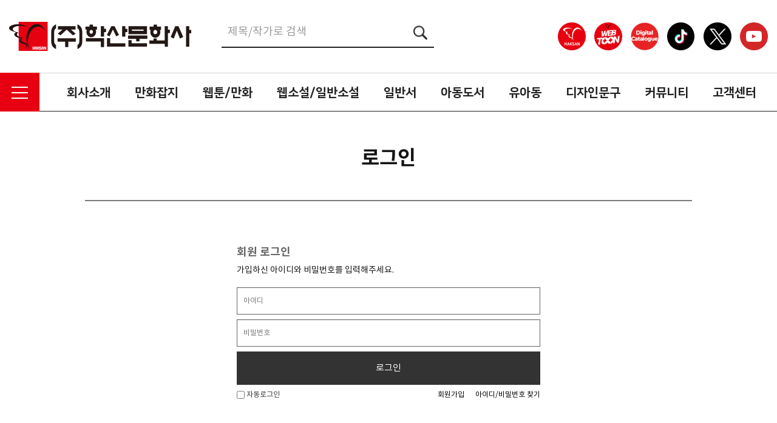

--- FILE ---
content_type: text/html; charset=utf-8
request_url: https://www.haksanpub.co.kr/bbs/login.php?url=https://www.haksanpub.co.kr/bbs/board.php?bo_table=m09_01&page=24&page=23
body_size: 76735
content:
<!doctype html>
<html lang="ko">
<head>
<meta charset="utf-8">
<meta name="naver-site-verification" content="85ac0c6ac6bc42c5bede8cd31b84fe6cf441ce89"/>
<meta name="naver" content="nosublinks">
<meta name="description" content="만화가 꿈꾸는 세상 - 만화출판에서부터 캐릭터, 디지털 사업 등 전개">
<link rel="canonical" href="https://www.haksanpub.co.kr">
<meta property="og:type" content="website">
<meta property="og:title" content="학산문화사">
<meta property="og:description" content="만화가 꿈꾸는 세상 - 만화출판에서부터 캐릭터, 디지털 사업 등 전개">
<meta property="og:image" content="/img/logo.png">
<meta property="og:url" content="https://www.haksanpub.co.kr">

<!-- Twitter conversion tracking base code -->
<script>
!function(e,t,n,s,u,a){e.twq||(s=e.twq=function(){s.exe?s.exe.apply(s,arguments):s.queue.push(arguments);
},s.version='1.1',s.queue=[],u=t.createElement(n),u.async=!0,u.src='https://static.ads-twitter.com/uwt.js',
a=t.getElementsByTagName(n)[0],a.parentNode.insertBefore(u,a))}(window,document,'script');
twq('config','oce36');
</script>
<!-- End Twitter conversion tracking base code -->
<!-- Global site tag (gtag.js) - Google Analytics -->
<script async src="https://www.googletagmanager.com/gtag/js?id=UA-154342959-1"></script>
<script>
  window.dataLayer = window.dataLayer || [];
  function gtag(){dataLayer.push(arguments);}
  gtag('js', new Date());

  gtag('config', 'UA-154342959-1');
</script>
<meta http-equiv="imagetoolbar" content="no">
<meta http-equiv="X-UA-Compatible" content="IE=Edge">
<meta name="title" content="로그인 > 학산문화사" />
<meta name="publisher" content="학산문화사" />
<meta name="author" content="학산문화사" />
<meta name="robots" content="index,follow" />
<meta name="keywords" content="학산문화사" />
<meta name="twitter:card" content="summary_large_image" />
<meta property="og:title" content="로그인 > 학산문화사" />
<meta property="og:site_name" content="학산문화사" />
<meta property="og:author" content="학산문화사" />
<meta property="og:type" content="" />
<meta property="og:image" content="https://www.haksanpub.co.kr/img/preview.jpg">
<!--
<meta property="og:description" content="만화출판, 캐릭터사업, 디지털 사업 전개">
<meta name="description" content="만화출판, 캐릭터사업, 디지털 사업 전개">
-->
<meta property="og:url" content="http://www.haksanpub.co.kr/bbs/login.php?url=https://www.haksanpub.co.kr/bbs/board.php?bo_table=m09_01&page=24&page=23" />
<link rel="canonical" href="http://www.haksanpub.co.kr/bbs/login.php?url=https://www.haksanpub.co.kr/bbs/board.php?bo_table=m09_01&page=24&page=23" />

<title>로그인 > 학산문화사</title>
<link rel="stylesheet" href="https://www.haksanpub.co.kr/css/default.css?ver=171013">
<link rel="stylesheet" href="https://www.haksanpub.co.kr/css/apms.css?ver=171013">
<link rel="stylesheet" href="https://www.haksanpub.co.kr/css/font-awesome/css/font-awesome.min.css?ver=171013">
<link rel="stylesheet" href="https://www.haksanpub.co.kr/css/level/basic.css?ver=171013">
<!--[if lte IE 8]>
<script src="https://www.haksanpub.co.kr/js/html5.js"></script>
<![endif]-->
<link rel="stylesheet" href="https://www.haksanpub.co.kr/css/common.css" type="text/css" class="thema-colorset">
<link rel="stylesheet" href="https://www.haksanpub.co.kr/css/sub.css" type="text/css" class="thema-colorset">
<link rel="stylesheet" href="https://www.haksanpub.co.kr/thema/Fivesense-basic/widget/miso-keyword/widget.css" >
<link rel="stylesheet" href="https://www.haksanpub.co.kr/skin/board/m08_01_list/style.css" >
<link rel="stylesheet" href="https://www.haksanpub.co.kr/skin/board/m08_01_list/view/basic/view.css" >
<link rel="stylesheet" href="https://www.haksanpub.co.kr/thema/Fivesense-basic/widget/miso-sidebar/widget.css" >
<link rel="stylesheet" href="https://www.haksanpub.co.kr/css/font-awesome/css/font-awesome.min.css?ver=171013">
<link rel="stylesheet" href="https://www.haksanpub.co.kr/css/level/basic.css?ver=171013">

<style>
.amina-header { line-height:22px; margin-bottom:15px; }
.amina-header .header-breadcrumb { margin-top:4px; }
@media all and (max-width:460px) {
	.responsive .amina-header .header-breadcrumb { display:none; }
}
</style>
<script>
// 자바스크립트에서 사용하는 전역변수 선언
var g5_url       = "https://www.haksanpub.co.kr";
var g5_bbs_url   = "https://www.haksanpub.co.kr/bbs";
var g5_is_member = "";
var g5_is_admin  = "";
var g5_is_mobile = "";
var g5_bo_table  = "";
var g5_sca       = "";
var g5_pim       = "";
var g5_editor    = "";
var g5_responsive    = "1";
var g5_cookie_domain = "";
var g5_purl = "http://www.haksanpub.co.kr/bbs/login.php?url=https://www.haksanpub.co.kr/bbs/board.php?bo_table=m09_01&page=24&page=23";
</script>
<script src="https://www.haksanpub.co.kr/js/jquery-1.11.3.min.js"></script>
<script src="https://www.haksanpub.co.kr/js/jquery-migrate-1.2.1.min.js"></script>
<script src="https://www.haksanpub.co.kr/lang/korean/lang.js?ver=171013"></script>
<script src="https://www.haksanpub.co.kr/js/common.js?ver=171013"></script>
<script src="https://www.haksanpub.co.kr/js/wrest.js?ver=171013"></script>
<script src="https://www.haksanpub.co.kr/js/apms.js?ver=171013"></script>
<!-- Facebook Pixel Code -->
<script>
  !function(f,b,e,v,n,t,s)
  {if(f.fbq)return;n=f.fbq=function(){n.callMethod?
  n.callMethod.apply(n,arguments):n.queue.push(arguments)};
  if(!f._fbq)f._fbq=n;n.push=n;n.loaded=!0;n.version='2.0';
  n.queue=[];t=b.createElement(e);t.async=!0;
  t.src=v;s=b.getElementsByTagName(e)[0];
  s.parentNode.insertBefore(t,s)}(window, document,'script',
  'https://connect.facebook.net/en_US/fbevents.js');
  fbq('init', '836970020057327');
  fbq('track', 'PageView');
</script>
<noscript><img height="1" width="1" style="display:none"
  src="https://www.facebook.com/tr?id=836970020057327&ev=PageView&noscript=1"
/></noscript>
<!-- End Facebook Pixel Code -->
</head>
<body class="responsive is-pc">
<!-- Google Tag Manager (noscript) -->
<noscript><iframe src="https://www.googletagmanager.com/ns.html?id=GTM-PKW6345"
height="0" width="0" style="display:none;visibility:hidden"></iframe></noscript>
<!-- End Google Tag Manager (noscript) -->
<style>
		.at-container {max-width:1280px;}
	.no-responsive .wrapper, .no-responsive .at-container-wide { min-width:1280px; }
	.no-responsive .boxed.wrapper, .no-responsive .at-container { width:1280px; }
	.at-menu .nav-height { height:64px; line-height:64px !important; }
	.pc-menu, .pc-menu .nav-full-back, .pc-menu .nav-full-height { height:64px; }
	.pc-menu .nav-top.nav-float .menu-a, .pc-menu .nav-mega .menu-a { padding:0px 25px; }
	.pc-menu .nav-top.nav-float .sub-1div::before { left: 25px; }
	.pc-menu .nav-full-first, .pc-menu .nav-full-last, .pc-menu .nav-full.on .sub-1div { height: 400px; }
	.pc-menu .nav-full.on, .pc-menu .nav-full.on .at-container { height:464px; }
	.pc-menu .subm-w { width:170px; }
	.pc-menu .nav-content, .pc-menu .nav-cw { width:170px; }
	.pc-menu .nav-content-height { height:400px; }
	.pc-menu .nav-content .sub-content { width:860px; left:170px; }
	@media all and (min-width:1200px) {
		.responsive .boxed.wrapper { max-width:1280px; }
	}
</style>



<div class="cartoon_box">
	<a class="cartoon_close"><img src="https://www.haksanpub.co.kr/img/cartoon_close.png" alt=""></a>
	<div class="cartoon_head">
		<h1 class="nanum_s">
			<font class="title">LOADING...<!----> </font>
			<span class="writer">글/그림 : <p class="writer_real">LOADING...</p></span>
		</h1>
	</div>
	<div class="cartoon_body">
		LOADING...
		<!--<img src="https://www.haksanpub.co.kr/img/cartoon.png" alt="">-->
	</div>
</div>
<div class="cartoon_bg"></div>


<script type="text/javascript">
	$(document).ready(function(){
		$(".view_icon").click(function(){			
			$('html, body').css({'overflow': 'hidden', 'height': '100%'});
			var bo_table = $(this).attr("data-bo-table");
			var wr_id = $(this).attr("data-wr-id");

			$.ajax({
				url: g5_bbs_url + '/ajax.preview_cartoon.php',
				type: 'post',
				data: {"bo_table":bo_table, "wr_id":wr_id},
				dataType:'json',
				success:function(data){
					$(".cartoon_box .cartoon_head .title").html( data.wr_subject );
					$(".cartoon_box .cartoon_head .writer_real").html( data.wr_1 );

					$(".cartoon_box .cartoon_body").html( data.wr_2 );
				}
			});

			$(".cartoon_bg").fadeIn();
			$(".cartoon_box").fadeIn();
		});

		$(".cartoon_close").click(function(){
			$('html, body').css({'overflow': 'auto', 'height': '100%'});
			$(".cartoon_bg").fadeOut();
			$(".cartoon_box").fadeOut();
		});
		$(".cartoon_bg").click(function(){
			$('html, body').css({'overflow': 'auto', 'height': '100%'});
			$(".cartoon_bg").fadeOut();
			$(".cartoon_box").fadeOut();
		});
	});
</script>
<div class="at-html">
	<div id="thema_wrapper" class="wrapper  ko">
		<header class="at-header">
			<!-- LNB -->
			<aside class="at-lnb hidden">
				<div class="at-container">
					<!-- LNB Left -->
					<div class="pull-left">
						<!--
                            <ul>
							<li><a href="javascript:;" id="favorite">즐겨찾기</a></li>
							<li><a href="https://www.haksanpub.co.kr/rss/" target="_blank">RSS 구독</a></li>
														<li><a>11월 03일(월)</a></li>
						</ul>
                        -->
					</div>
					<!-- LNB Right -->

					<div class="pull-right">
						<ul>
															<li><a href="https://www.haksanpub.co.kr/bbs/login.php?url=https%3A%2F%2Fwww.haksanpub.co.kr%2Fbbs%2Fboard.php%3Fbo_table%3Dm09_01" onclick="sidebar_open('sidebar-user'); return false;">로그인</a></li>
								<li><a href="https://www.haksanpub.co.kr/bbs/register.php">회원가입</a></li>
								<li><a href="https://www.haksanpub.co.kr/bbs/password_lost.php" class="win_password_lost">아이디/비밀번호 찾기	</a></li>
																																										</ul>
					</div>
					<div class="clearfix"></div>
				</div>
			</aside>
			<div class="custom_header">
				<div class="container_fix hidden-xs hidden-sm">
					<div class="left_logo">
						<!--<a href="https://www.haksanpub.co.kr">-->
						<!--2023.0608주석처리--->
						<a href="https://www.haksanpub.co.kr/shop/">
							<img src="https://www.haksanpub.co.kr/img/logo.png" alt="">	
						</a>
					</div>
					<div class="middle_search">
						<div class="search_input hidden-xs hidden-sm">
							<form id="ctrlSearch" name="ctrlSearch" method="get" onsubmit="return sidebar_search(this);" role="form" class="form">
								<div class="row hidden">
									<div class="col-xs-6">
										<select name="url" class="form-control input-sm">
											<option value="https://www.haksanpub.co.kr/bbs/search.php">게시물</option>
																							<option value="https://www.haksanpub.co.kr/shop/search.php">상품</option>
												<option value="https://www.haksanpub.co.kr/shop/itemuselist.php">후기</option>
												<option value="https://www.haksanpub.co.kr/shop/itemqalist.php">문의</option>
																						<option value="https://www.haksanpub.co.kr/bbs/tag.php">태그</option>
										</select>
									</div>
									<div class="col-xs-6 hidden">
										<select name="sop" id="sop" class="form-control input-sm">
											<option value="or">또는</option>
											<option value="and">그리고</option>
										</select>	
									</div>
								</div>
								<div class="" style="">
									<input type="text" name="stx" class="" placeholder="제목/작가로 검색">
									<button type="submit" class="" style="z-index:3;"><img src="https://www.haksanpub.co.kr/img/search_btn.png" alt=""></button>
								</div>
							</form>
						</div>
					</div>

                  <!--상단sns:s---->
					<div class="right_lnb">
					<ul>
								<li><a href="https://www.instagram.com/haksan_comic" target="_blank"><img src="/img/comic_insta_icon.png" alt=""></a></li>
								<li><a href="https://www.instagram.com/haksan_webtoon" target="_blank"><img src="/img/webt_insta_icon.png" alt=""></a></li>
								<li><a href=" https://www.haksan-catalog.com" target="_blank"><img src="https://www.haksanpub.co.kr/img/blog_icon.png" alt=""></a></li>
								<li><a href="https://www.tiktok.com/@haksanpub" target="_blank"><img src="https://www.haksanpub.co.kr/img/face_icon.png" alt=""></a></li>
								<li><a href="https://twitter.com/haksan_comic" target="_blank"><img src="https://www.haksanpub.co.kr/img/twiter_icon.png" alt=""></a></li>
								<li><a href="https://www.youtube.com/channel/UCDfP1rVO7s_JuaPxmwWUkIA?view_as=subscriber" target="_blank"><img src="https://www.haksanpub.co.kr/img/youtube_icon.png" alt=""></a></li>
							</ul>
					</div>
					 <!--상단sns:e---->
					<!--
					<div class="right_lnb">
						<ul>
														<li>
								<a href="https://www.haksanpub.co.kr/bbs/login.php">
									<img src="https://www.haksanpub.co.kr/img/login_icon.png" alt=""><span>로그인</span>
								</a>
							</li>
							<li>
								<a href="https://www.haksanpub.co.kr/bbs/register.php">
									<img src="https://www.haksanpub.co.kr/img/join_icon.png" alt=""><span>회원가입</span>
								</a>
							</li>
							<li>
								<a href="https://www.haksanpub.co.kr/bbs/mypage.php">
									<img src="https://www.haksanpub.co.kr/img/mypage_icon.png" alt=""><span>마이페이지</span>
								</a>
							</li>
													</ul>
					</div>
					-->
				</div>
				<div class="container_fix hidden-lg hidden-md m_header_box">
					<a href="javascript:;" onclick="sidebar_open('sidebar-menu');" class="m_menu"><img src="https://www.haksanpub.co.kr/img/m_menu.png" alt=""></a>
					<a href="https://www.haksanpub.co.kr" class="m_logo"><img src="https://www.haksanpub.co.kr/img/m_logo.png" alt=""></a>
					<a href="javascript:;" onclick="sidebar_open('sidebar-search');" class="m_search"><img src="https://www.haksanpub.co.kr/img/m_search.png" alt=""></a>
				</div>
			</div>
			<!-- PC Header -->
			<div class="pc-header hidden">
				<div class="at-container">
					<!-- PC Logo -->
					<div class="header-logo">
						<a href="https://www.haksanpub.co.kr">
						
                            <img src="/img/logo.png" style="width: 237px; height:68px;" title="">
                        </a>
					</div>
					<!-- PC Search -->
					<div class="header-search">
						<form name="tsearch" method="get" onsubmit="return tsearch_submit(this);" role="form" class="form">
						<input type="hidden" name="url"	value="https://www.haksanpub.co.kr/shop/search.php">
							<div class="input-group input-group-sm">
								<input type="text" name="stx" class="form-control input-sm" value="">
								<span class="input-group-btn">
									<button type="submit" class="btn btn-sm"><i class="fa fa-search fa-lg"></i></button>
								</span>
							</div>
						</form>
						<div class="header-keyword">
							<div class="miso-keyword">
	<a href="https://www.haksanpub.co.kr/bbs/search.php?stx=%EA%B2%80%EC%83%89%EC%96%B41">검색어1</a>
	<a href="https://www.haksanpub.co.kr/bbs/search.php?stx=%EA%B2%80%EC%83%89%EC%96%B44">검색어4</a>
	<a href="https://www.haksanpub.co.kr/bbs/search.php?stx=%EA%B2%80%EC%83%89%EC%96%B42">검색어2</a>
	<a href="https://www.haksanpub.co.kr/bbs/search.php?stx=%EA%B2%80%EC%83%89%EC%96%B43">검색어3</a>
</div>
						</div>
					</div>
					<div class="clearfix"></div>
				</div>
			</div>

			<!-- Mobile Header -->
			<div class="m-header hidden">
				<div class="at-container">
					<div class="header-wrap">
						<div class="header-icon">
							<a href="javascript:;" onclick="sidebar_open('sidebar-user');">
								<i class="fa fa-user"></i>
							</a>
						</div>
						<div class="header-logo en">
							<!-- Mobile Logo -->
							<a href="https://www.haksanpub.co.kr">
								<img src="/img/logo.png" style="width: 237px; height:68px;" title="">
							</a>
						</div>
						<div class="header-icon">
							<a href="javascript:;" onclick="sidebar_open('sidebar-search');">
								<i class="fa fa-search"></i>
							</a>
						</div>
					</div>
					<div class="clearfix"></div>
				</div>
			</div>
		</header>

		<div class="at-wrapper">
			<!-- Menu -->
			<nav class="at-menu">
				<!-- PC Menu -->
				<div class="pc-menu">
					<!-- Menu Button & Right Icon Menu -->
					<div class="at-container">
						<div class="nav-right nav-rw nav-height hidden">
							<ul>
																	<li class="nav-show">
										<a href="https://www.haksanpub.co.kr/shop/cart.php" onclick="sidebar_open('sidebar-cart'); return false;" data-original-title="<nobr>쇼핑</nobr>" data-toggle="tooltip" data-placement="top" data-html="true">
											<i class="fa fa-shopping-bag"></i>
																					</a>
									</li>
								
								<li>
									<a href="javascript:;" onclick="sidebar_open('sidebar-search');" data-original-title="<nobr>검색</nobr>" data-toggle="tooltip" data-placement="top" data-html="true">
										<i class="fa fa-search"></i>
									</a>
								</li>
								<li class="menu-all-icon" data-original-title="<nobr>전체메뉴</nobr>" data-toggle="tooltip" data-placement="top" data-html="true">
									<a href="javascript:;" data-toggle="collapse" data-target="#menu-all">
										<i class="fa fa-th"></i>
									</a>
								</li>
							</ul>
							<div class="clearfix"></div>
						</div>
					</div>
					

	<div class="nav-visible">
		<div class="at-container">
			<div class="nav-top nav-both nav-slide">
				<ul class="menu-ul">
									<div class="menu-li">
						<a class="all_menu_btn menu-a nav-height"><img src="https://www.haksanpub.co.kr/img/all_menu.png" alt=""></a>
					</div>
													<li class="menu-li off">
						
													<a class="menu-a nav-height" href="https://www.haksanpub.co.kr/bbs/page.php?hid=m01_01">
											

							회사소개													</a>
													<div class="sub-slide sub-1div fix_sub_1div">
								<ul class="sub-1dul">
								
									
									<li class="sub-1dli off">
										<a href="https://www.haksanpub.co.kr/bbs/page.php?hid=m01_01" class="sub-1da">
											CEO인사말																					</a>
																			</li>
								
									
									<li class="sub-1dli off">
										<a href="https://www.haksanpub.co.kr/bbs/page.php?hid=m01_02" class="sub-1da">
											회사연혁																					</a>
																			</li>
								
									
									<li class="sub-1dli off">
										<a href="https://www.haksanpub.co.kr/bbs/page.php?hid=m01_03" class="sub-1da">
											사업소개																					</a>
																			</li>
								
									
									<li class="sub-1dli off">
										<a href="https://www.haksanpub.co.kr/bbs/page.php?hid=m01_04" class="sub-1da">
											채용정보																					</a>
																			</li>
																</ul>
							</div>
											</li>
									<li class="menu-li off">
						
													<a class="menu-a nav-height" href="https://www.haksanpub.co.kr/bbs/board.php?bo_table=m02_02&sca=%EC%B6%9C%ED%8C%90%EC%9E%A1%EC%A7%80">
											

							만화잡지													</a>
													<div class="sub-slide sub-1div fix_sub_1div">
								<ul class="sub-1dul">
								
									
									<li class="sub-1dli off">
										<a href="https://www.haksanpub.co.kr/bbs/board.php?bo_table=m02_01" class="sub-1da">
											찬스																					</a>
																			</li>
								
									
									<li class="sub-1dli off">
										<a href="/bbs/board.php?bo_table=m02_02&sca=출판잡지" class="sub-1da">
											파티																					</a>
																					<div class="sub-slide sub-2div hidden">
												<ul class="sub-2dul subm-w pull-left">					
																									
													
													<li class="sub-2dli off">
														<a href="https://www.haksanpub.co.kr/bbs/board.php?bo_table=m02_02&sca=%EC%B6%9C%ED%8C%90%EC%9E%A1%EC%A7%80" class="sub-2da">
															출판잡지																													</a>
													</li>
																									
													
													<li class="sub-2dli off">
														<a href="https://www.haksanpub.co.kr/bbs/board.php?bo_table=m02_02&sca=%EB%94%94%EC%A7%80%ED%84%B8%EC%9E%A1%EC%A7%80" class="sub-2da">
															디지털잡지																													</a>
													</li>
																								</ul>
																								<div class="clearfix"></div>
											</div>
																			</li>
																</ul>
							</div>
											</li>
									<li class="menu-li off">
						
													<a class="menu-a nav-height" href="https://www.haksanpub.co.kr/bbs/board.php?bo_table=m03_01">
											

							웹툰/만화													</a>
													<div class="sub-slide sub-1div fix_sub_1div">
								<ul class="sub-1dul">
								
									
									<li class="sub-1dli off">
										<a href="https://www.haksanpub.co.kr/bbs/board.php?bo_table=m03_01" class="sub-1da">
											소년																					</a>
																			</li>
								
									
									<li class="sub-1dli off">
										<a href="https://www.haksanpub.co.kr/bbs/board.php?bo_table=m03_02" class="sub-1da">
											순정																					</a>
																			</li>
								
									
									<li class="sub-1dli off">
										<a href="https://www.haksanpub.co.kr/bbs/board.php?bo_table=m03_03" class="sub-1da">
											드라마																					</a>
																			</li>
								
									
									<li class="sub-1dli off">
										<a href="https://www.haksanpub.co.kr/bbs/board.php?bo_table=m03_04" class="sub-1da">
											웹툰																					</a>
																			</li>
								
									
									<li class="sub-1dli off">
										<a href="https://www.haksanpub.co.kr/bbs/board.php?bo_table=m03_05" class="sub-1da">
											BL																					</a>
																			</li>
								
									
									<li class="sub-1dli off">
										<a href="https://www.haksanpub.co.kr/bbs/board.php?bo_table=m03_06" class="sub-1da">
											성인																					</a>
																			</li>
								
									
									<li class="sub-1dli off">
										<a href="https://www.haksanpub.co.kr/bbs/board.php?bo_table=m03_07" class="sub-1da">
											기타																					</a>
																			</li>
																</ul>
							</div>
											</li>
									<li class="menu-li off">
						
													<a class="menu-a nav-height" href="https://www.haksanpub.co.kr/bbs/board.php?bo_table=m04_01">
											

							웹소설/일반소설													</a>
													<div class="sub-slide sub-1div fix_sub_1div">
								<ul class="sub-1dul">
								
									
									<li class="sub-1dli off">
										<a href="https://www.haksanpub.co.kr/bbs/board.php?bo_table=m04_01" class="sub-1da">
											라이트노벨																					</a>
																			</li>
								
									
									<li class="sub-1dli off">
										<a href="https://www.haksanpub.co.kr/bbs/board.php?bo_table=m04_05" class="sub-1da">
											웹소설																					</a>
																			</li>
								
									
									<li class="sub-1dli off">
										<a href="https://www.haksanpub.co.kr/bbs/board.php?bo_table=m04_02" class="sub-1da">
											TL																					</a>
																			</li>
								
									
									<li class="sub-1dli off">
										<a href="https://www.haksanpub.co.kr/bbs/board.php?bo_table=m04_03" class="sub-1da">
											일반소설																					</a>
																			</li>
								
									
									<li class="sub-1dli off">
										<a href="https://www.haksanpub.co.kr/bbs/board.php?bo_table=m04_04" class="sub-1da">
											실용서																					</a>
																			</li>
																</ul>
							</div>
											</li>
									<li class="menu-li off">
						
													<a class="menu-a nav-height" href="https://www.haksanpub.co.kr/bbs/board.php?bo_table=m10_01">
											

							일반서													</a>
													<div class="sub-slide sub-1div fix_sub_1div">
								<ul class="sub-1dul">
								
									
									<li class="sub-1dli off">
										<a href="https://www.haksanpub.co.kr/bbs/board.php?bo_table=m10_01" class="sub-1da">
											알레																					</a>
																			</li>
																</ul>
							</div>
											</li>
									<li class="menu-li off">
						
													<a class="menu-a nav-height" href="https://www.haksanpub.co.kr/bbs/board.php?bo_table=m05_01">
											

							아동도서													</a>
													<div class="sub-slide sub-1div fix_sub_1div">
								<ul class="sub-1dul">
								
									
									<li class="sub-1dli off">
										<a href="https://www.haksanpub.co.kr/bbs/board.php?bo_table=m05_01" class="sub-1da">
											학습																					</a>
																			</li>
								
									
									<li class="sub-1dli off">
										<a href="https://www.haksanpub.co.kr/bbs/board.php?bo_table=m05_02" class="sub-1da">
											일반																					</a>
																			</li>
								
									
									<li class="sub-1dli off">
										<a href="https://www.haksanpub.co.kr/bbs/board.php?bo_table=m05_03" class="sub-1da">
											채우리																					</a>
																			</li>
																</ul>
							</div>
											</li>
									<li class="menu-li off">
						
													<a class="menu-a nav-height" href="/bbs/board.php?bo_table=m06_01&sca=색칠놀이북">
											

							유아동													</a>
													<div class="sub-slide sub-1div fix_sub_1div">
								<ul class="sub-1dul">
								
									
									<li class="sub-1dli off">
										<a href="/bbs/board.php?bo_table=m06_01&sca=색칠놀이북" class="sub-1da">
											캐릭터도서																					</a>
																					<div class="sub-slide sub-2div hidden">
												<ul class="sub-2dul subm-w pull-left">					
																									
													
													<li class="sub-2dli off">
														<a href="https://www.haksanpub.co.kr/bbs/board.php?bo_table=m06_01&sca=%EC%83%89%EC%B9%A0%EB%86%80%EC%9D%B4%EB%B6%81" class="sub-2da">
															색칠놀이북																													</a>
													</li>
																									
													
													<li class="sub-2dli off">
														<a href="https://www.haksanpub.co.kr/bbs/board.php?bo_table=m06_01&sca=%EC%8A%A4%ED%8B%B0%EC%BB%A4%EB%86%80%EC%9D%B4%EB%B6%81" class="sub-2da">
															스티커놀이북																													</a>
													</li>
																									
													
													<li class="sub-2dli off">
														<a href="https://www.haksanpub.co.kr/bbs/board.php?bo_table=m06_01&sca=%EA%B8%B0%ED%83%80" class="sub-2da">
															기타																													</a>
													</li>
																								</ul>
																								<div class="clearfix"></div>
											</div>
																			</li>
								
									
									<li class="sub-1dli off">
										<a href="/bbs/board.php?bo_table=m06_02&sca=스티커북" class="sub-1da">
											문구&완구																					</a>
																					<div class="sub-slide sub-2div hidden">
												<ul class="sub-2dul subm-w pull-left">					
																									
													
													<li class="sub-2dli off">
														<a href="https://www.haksanpub.co.kr/bbs/board.php?bo_table=m06_02&sca=%EC%8A%A4%ED%8B%B0%EC%BB%A4%EB%B6%81" class="sub-2da">
															스티커북																													</a>
													</li>
																									
													
													<li class="sub-2dli off">
														<a href="https://www.haksanpub.co.kr/bbs/board.php?bo_table=m06_02&sca=%EB%B3%B4%EB%93%9C%EA%B2%8C%EC%9E%84" class="sub-2da">
															보드게임																													</a>
													</li>
																									
													
													<li class="sub-2dli off">
														<a href="https://www.haksanpub.co.kr/bbs/board.php?bo_table=m06_02&sca=%EC%95%84%EB%8F%99%ED%8D%BC%EC%A6%90" class="sub-2da">
															아동퍼즐																													</a>
													</li>
																									
													
													<li class="sub-2dli off">
														<a href="https://www.haksanpub.co.kr/bbs/board.php?bo_table=m06_02&sca=%EC%A7%81%EC%86%8C%ED%8D%BC%EC%A6%90" class="sub-2da">
															직소퍼즐																													</a>
													</li>
																									
													
													<li class="sub-2dli off">
														<a href="https://www.haksanpub.co.kr/bbs/board.php?bo_table=m06_02&sca=%EC%83%89%EC%B9%A0%EB%86%80%EC%9D%B4" class="sub-2da">
															색칠놀이																													</a>
													</li>
																									
													
													<li class="sub-2dli off">
														<a href="https://www.haksanpub.co.kr/bbs/board.php?bo_table=m06_02&sca=%EA%B8%B0%ED%83%80+%EB%86%80%EC%9D%B4%EB%B6%81" class="sub-2da">
															기타 놀이북																													</a>
													</li>
																								</ul>
																								<div class="clearfix"></div>
											</div>
																			</li>
																</ul>
							</div>
											</li>
									<li class="menu-li off">
						
													<a class="menu-a nav-height" href="/bbs/board.php?bo_table=m09_01&sca=STATIONERY">
											

							디자인문구													</a>
													<div class="sub-slide sub-1div fix_sub_1div">
								<ul class="sub-1dul">
								
									
									<li class="sub-1dli off">
										<a href="/bbs/board.php?bo_table=m09_01&sca=STATIONERY" class="sub-1da">
											플라잉웨일즈																					</a>
																					<div class="sub-slide sub-2div hidden">
												<ul class="sub-2dul subm-w pull-left">					
																									
													
													<li class="sub-2dli off">
														<a href="https://www.haksanpub.co.kr/bbs/board.php?bo_table=m09_01&sca=STATIONERY" class="sub-2da">
															STATIONERY																													</a>
													</li>
																									
													
													<li class="sub-2dli off">
														<a href="https://www.haksanpub.co.kr/bbs/board.php?bo_table=m09_01&sca=DECORATION" class="sub-2da">
															DECORATION																													</a>
													</li>
																									
													
													<li class="sub-2dli off">
														<a href="https://www.haksanpub.co.kr/bbs/board.php?bo_table=m09_01&sca=FASHION" class="sub-2da">
															FASHION																													</a>
													</li>
																									
													
													<li class="sub-2dli off">
														<a href="https://www.haksanpub.co.kr/bbs/board.php?bo_table=m09_01&sca=TRAVEL" class="sub-2da">
															TRAVEL																													</a>
													</li>
																									
													
													<li class="sub-2dli off">
														<a href="https://www.haksanpub.co.kr/bbs/board.php?bo_table=m09_01&sca=OTHER" class="sub-2da">
															OTHER																													</a>
													</li>
																								</ul>
																								<div class="clearfix"></div>
											</div>
																			</li>
								
									
									<li class="sub-1dli off">
										<a href="https://www.haksanpub.co.kr/bbs/board.php?bo_table=m09_02" class="sub-1da">
											퍼즐																					</a>
																			</li>
								
									
									<li class="sub-1dli off">
										<a href="https://www.haksanpub.co.kr/bbs/board.php?bo_table=m09_03" class="sub-1da">
											기타																					</a>
																			</li>
																</ul>
							</div>
											</li>
									<li class="menu-li off">
						
													<a class="menu-a nav-height" href="/bbs/board.php?bo_table=m07_02&sca=월별">
											

							커뮤니티													</a>
													<div class="sub-slide sub-1div fix_sub_1div">
								<ul class="sub-1dul">
								
									
									<li class="sub-1dli off">
										<a href="/bbs/board.php?bo_table=m07_02&sca=월별" class="sub-1da">
											발행 예정작																					</a>
																					<div class="sub-slide sub-2div hidden">
												<ul class="sub-2dul subm-w pull-left">					
																									
													
													<li class="sub-2dli off">
														<a href="https://www.haksanpub.co.kr/bbs/board.php?bo_table=m07_02&sca=%EC%9B%94%EB%B3%84" class="sub-2da">
															월별																													</a>
													</li>
																									
													
													<li class="sub-2dli off">
														<a href="https://www.haksanpub.co.kr/bbs/board.php?bo_table=m07_02&sca=%EC%9D%BC%EC%9E%90%EB%B3%84" class="sub-2da">
															일자별																													</a>
													</li>
																								</ul>
																								<div class="clearfix"></div>
											</div>
																			</li>
								
									
									<li class="sub-1dli off">
										<a href="https://www.haksanpub.co.kr/bbs/board.php?bo_table=m07_03" class="sub-1da">
											이벤트																					</a>
																			</li>
								
									
									<li class="sub-1dli off">
										<a href="/bbs/board.php?bo_table=m07_08&sca=활성" class="sub-1da">
											월페이퍼																					</a>
																					<div class="sub-slide sub-2div hidden">
												<ul class="sub-2dul subm-w pull-left">					
																									
													
													<li class="sub-2dli off">
														<a href="https://www.haksanpub.co.kr/bbs/board.php?bo_table=m07_08&sca=%ED%99%9C%EC%84%B1" class="sub-2da">
															활성																													</a>
													</li>
																									
													
													<li class="sub-2dli off">
														<a href="https://www.haksanpub.co.kr/bbs/board.php?bo_table=m07_08&sca=%EB%B9%84%ED%99%9C%EC%84%B1" class="sub-2da">
															비활성																													</a>
													</li>
																								</ul>
																								<div class="clearfix"></div>
											</div>
																			</li>
								
									
									<li class="sub-1dli off">
										<a href="/bbs/board.php?bo_table=m07_07" class="sub-1da">
											카드뉴스																					</a>
																			</li>
																</ul>
							</div>
											</li>
									<li class="menu-li off">
						
													<a class="menu-a nav-height" href="https://www.haksanpub.co.kr/bbs/board.php?bo_table=m08_01">
											

							고객센터													</a>
													<div class="sub-slide sub-1div fix_sub_1div">
								<ul class="sub-1dul">
								
									
									<li class="sub-1dli off">
										<a href="https://www.haksanpub.co.kr/bbs/board.php?bo_table=m08_01" class="sub-1da">
											FAQ																					</a>
																			</li>
								
									
									<li class="sub-1dli off">
										<a href="https://www.haksanpub.co.kr/bbs/board.php?bo_table=m08_03" class="sub-1da">
											공지사항																					</a>
																			</li>
																</ul>
							</div>
											</li>
								<!-- 우측공간 확보용 -->
				<li class="menu-li nav-rw hidden"><a>&nbsp;</a></li>
				</ul>
			</div><!-- .nav-top 수정 -->
		</div>	<!-- .nav-container -->
	</div><!-- .nav-visible -->
					<div class="clearfix"></div>
					<div class="nav-back"></div>
				</div><!-- .pc-menu -->

				<!-- PC All Menu -->
				<div class="pc-menu-all">
					<div id="menu-all" class="collapse">
						<div class="at-container table-responsive">
							<table class="table">
							<tr>
															<td class="off">
									<a class="menu-a" href="https://www.haksanpub.co.kr/bbs/page.php?hid=m01_01">
										회사소개																			</a>
																			<div class="sub-1div">
											<ul class="sub-1dul">
											
												
												<li class="sub-1dli off">
													<a href="https://www.haksanpub.co.kr/bbs/page.php?hid=m01_01" class="sub-1da">
														CEO인사말																											</a>
												</li>
											
												
												<li class="sub-1dli off">
													<a href="https://www.haksanpub.co.kr/bbs/page.php?hid=m01_02" class="sub-1da">
														회사연혁																											</a>
												</li>
											
												
												<li class="sub-1dli off">
													<a href="https://www.haksanpub.co.kr/bbs/page.php?hid=m01_03" class="sub-1da">
														사업소개																											</a>
												</li>
											
												
												<li class="sub-1dli off">
													<a href="https://www.haksanpub.co.kr/bbs/page.php?hid=m01_04" class="sub-1da">
														채용정보																											</a>
												</li>
																						</ul>
										</div>
																	</td>
															<td class="off">
									<a class="menu-a" href="https://www.haksanpub.co.kr/bbs/board.php?bo_table=m02_01">
										만화잡지																			</a>
																			<div class="sub-1div">
											<ul class="sub-1dul">
											
												
												<li class="sub-1dli off">
													<a href="https://www.haksanpub.co.kr/bbs/board.php?bo_table=m02_01" class="sub-1da">
														찬스																											</a>
												</li>
											
												
												<li class="sub-1dli off">
													<a href="/bbs/board.php?bo_table=m02_02&sca=출판잡지" class="sub-1da sub-icon">
														파티																											</a>
												</li>
																						</ul>
										</div>
																	</td>
															<td class="off">
									<a class="menu-a" href="https://www.haksanpub.co.kr/bbs/board.php?bo_table=m03_01">
										웹툰/만화																			</a>
																			<div class="sub-1div">
											<ul class="sub-1dul">
											
												
												<li class="sub-1dli off">
													<a href="https://www.haksanpub.co.kr/bbs/board.php?bo_table=m03_01" class="sub-1da">
														소년																											</a>
												</li>
											
												
												<li class="sub-1dli off">
													<a href="https://www.haksanpub.co.kr/bbs/board.php?bo_table=m03_02" class="sub-1da">
														순정																											</a>
												</li>
											
												
												<li class="sub-1dli off">
													<a href="https://www.haksanpub.co.kr/bbs/board.php?bo_table=m03_03" class="sub-1da">
														드라마																											</a>
												</li>
											
												
												<li class="sub-1dli off">
													<a href="https://www.haksanpub.co.kr/bbs/board.php?bo_table=m03_04" class="sub-1da">
														웹툰																											</a>
												</li>
											
												
												<li class="sub-1dli off">
													<a href="https://www.haksanpub.co.kr/bbs/board.php?bo_table=m03_05" class="sub-1da">
														BL																											</a>
												</li>
											
												
												<li class="sub-1dli off">
													<a href="https://www.haksanpub.co.kr/bbs/board.php?bo_table=m03_06" class="sub-1da">
														성인																											</a>
												</li>
											
												
												<li class="sub-1dli off">
													<a href="https://www.haksanpub.co.kr/bbs/board.php?bo_table=m03_07" class="sub-1da">
														기타																											</a>
												</li>
																						</ul>
										</div>
																	</td>
															<td class="off">
									<a class="menu-a" href="https://www.haksanpub.co.kr/bbs/board.php?bo_table=m04_01">
										웹소설/일반소설																			</a>
																			<div class="sub-1div">
											<ul class="sub-1dul">
											
												
												<li class="sub-1dli off">
													<a href="https://www.haksanpub.co.kr/bbs/board.php?bo_table=m04_01" class="sub-1da">
														라이트노벨																											</a>
												</li>
											
												
												<li class="sub-1dli off">
													<a href="https://www.haksanpub.co.kr/bbs/board.php?bo_table=m04_05" class="sub-1da">
														웹소설																											</a>
												</li>
											
												
												<li class="sub-1dli off">
													<a href="https://www.haksanpub.co.kr/bbs/board.php?bo_table=m04_02" class="sub-1da">
														TL																											</a>
												</li>
											
												
												<li class="sub-1dli off">
													<a href="https://www.haksanpub.co.kr/bbs/board.php?bo_table=m04_03" class="sub-1da">
														일반소설																											</a>
												</li>
											
												
												<li class="sub-1dli off">
													<a href="https://www.haksanpub.co.kr/bbs/board.php?bo_table=m04_04" class="sub-1da">
														실용서																											</a>
												</li>
																						</ul>
										</div>
																	</td>
															<td class="off">
									<a class="menu-a" href="https://www.haksanpub.co.kr/bbs/board.php?bo_table=m10_01">
										일반서																			</a>
																			<div class="sub-1div">
											<ul class="sub-1dul">
											
												
												<li class="sub-1dli off">
													<a href="https://www.haksanpub.co.kr/bbs/board.php?bo_table=m10_01" class="sub-1da">
														알레																											</a>
												</li>
																						</ul>
										</div>
																	</td>
															<td class="off">
									<a class="menu-a" href="https://www.haksanpub.co.kr/bbs/board.php?bo_table=m05_01">
										아동도서																			</a>
																			<div class="sub-1div">
											<ul class="sub-1dul">
											
												
												<li class="sub-1dli off">
													<a href="https://www.haksanpub.co.kr/bbs/board.php?bo_table=m05_01" class="sub-1da">
														학습																											</a>
												</li>
											
												
												<li class="sub-1dli off">
													<a href="https://www.haksanpub.co.kr/bbs/board.php?bo_table=m05_02" class="sub-1da">
														일반																											</a>
												</li>
											
												
												<li class="sub-1dli off">
													<a href="https://www.haksanpub.co.kr/bbs/board.php?bo_table=m05_03" class="sub-1da">
														채우리																											</a>
												</li>
																						</ul>
										</div>
																	</td>
															<td class="off">
									<a class="menu-a" href="/bbs/board.php?bo_table=m06_01&sca=색칠놀이북">
										유아동																			</a>
																			<div class="sub-1div">
											<ul class="sub-1dul">
											
												
												<li class="sub-1dli off">
													<a href="/bbs/board.php?bo_table=m06_01&sca=색칠놀이북" class="sub-1da sub-icon">
														캐릭터도서																											</a>
												</li>
											
												
												<li class="sub-1dli off">
													<a href="/bbs/board.php?bo_table=m06_02&sca=스티커북" class="sub-1da sub-icon">
														문구&완구																											</a>
												</li>
																						</ul>
										</div>
																	</td>
							</tr><tr>
								<td class="off">
									<a class="menu-a" href="/bbs/board.php?bo_table=m09_01&sca=STATIONERY">
										디자인문구																			</a>
																			<div class="sub-1div">
											<ul class="sub-1dul">
											
												
												<li class="sub-1dli off">
													<a href="/bbs/board.php?bo_table=m09_01&sca=STATIONERY" class="sub-1da sub-icon">
														플라잉웨일즈																											</a>
												</li>
											
												
												<li class="sub-1dli off">
													<a href="https://www.haksanpub.co.kr/bbs/board.php?bo_table=m09_02" class="sub-1da">
														퍼즐																											</a>
												</li>
											
												
												<li class="sub-1dli off">
													<a href="https://www.haksanpub.co.kr/bbs/board.php?bo_table=m09_03" class="sub-1da">
														기타																											</a>
												</li>
																						</ul>
										</div>
																	</td>
															<td class="off">
									<a class="menu-a" href="/bbs/board.php?bo_table=m07_02&sca=월별">
										커뮤니티																			</a>
																			<div class="sub-1div">
											<ul class="sub-1dul">
											
												
												<li class="sub-1dli off">
													<a href="/bbs/board.php?bo_table=m07_02&sca=월별" class="sub-1da sub-icon">
														발행 예정작																											</a>
												</li>
											
												
												<li class="sub-1dli off">
													<a href="https://www.haksanpub.co.kr/bbs/board.php?bo_table=m07_03" class="sub-1da">
														이벤트																											</a>
												</li>
											
												
												<li class="sub-1dli off">
													<a href="/bbs/board.php?bo_table=m07_08&sca=활성" class="sub-1da sub-icon">
														월페이퍼																											</a>
												</li>
											
												
												<li class="sub-1dli off">
													<a href="/bbs/board.php?bo_table=m07_07" class="sub-1da">
														카드뉴스																											</a>
												</li>
																						</ul>
										</div>
																	</td>
															<td class="off">
									<a class="menu-a" href="https://www.haksanpub.co.kr/bbs/board.php?bo_table=m08_01">
										고객센터																			</a>
																			<div class="sub-1div">
											<ul class="sub-1dul">
											
												
												<li class="sub-1dli off">
													<a href="https://www.haksanpub.co.kr/bbs/board.php?bo_table=m08_01" class="sub-1da">
														FAQ																											</a>
												</li>
											
												
												<li class="sub-1dli off">
													<a href="https://www.haksanpub.co.kr/bbs/board.php?bo_table=m08_03" class="sub-1da">
														공지사항																											</a>
												</li>
																						</ul>
										</div>
																	</td>
														</tr>
							</table>
							<div class="menu-all-btn">
								<div class="btn-group">
									<a class="btn btn-lightgray" href="https://www.haksanpub.co.kr"><i class="fa fa-home"></i></a>
									<a href="javascript:;" class="btn btn-lightgray" data-toggle="collapse" data-target="#menu-all"><i class="fa fa-times"></i></a>
								</div>
							</div>
						</div>
					</div>
				</div><!-- .pc-menu-all -->
				
<div class="all_menu_box">
	<div class="container_fix">
		<ul class="menu-ul">
							
									<li class="menu-li off">
				<a class="menu-a nav-height" href="https://www.haksanpub.co.kr/bbs/page.php?hid=m01_01">
					회사소개									</a>
									<div class="sub-slide sub-1div">
						<ul class="sub-1dul">
						
							
							<li class="sub-1dli off">
								<a href="https://www.haksanpub.co.kr/bbs/page.php?hid=m01_01" class="sub-1da">
									CEO인사말																	</a>
															</li>
						
							
							<li class="sub-1dli off">
								<a href="https://www.haksanpub.co.kr/bbs/page.php?hid=m01_02" class="sub-1da">
									회사연혁																	</a>
															</li>
						
							
							<li class="sub-1dli off">
								<a href="https://www.haksanpub.co.kr/bbs/page.php?hid=m01_03" class="sub-1da">
									사업소개																	</a>
															</li>
						
							
							<li class="sub-1dli off">
								<a href="https://www.haksanpub.co.kr/bbs/page.php?hid=m01_04" class="sub-1da">
									채용정보																	</a>
															</li>
												</ul>
					</div>
							</li>
					<li class="menu-li off">
				<a class="menu-a nav-height" href="https://www.haksanpub.co.kr/bbs/board.php?bo_table=m02_01">
					만화잡지									</a>
									<div class="sub-slide sub-1div">
						<ul class="sub-1dul">
						
							
							<li class="sub-1dli off">
								<a href="https://www.haksanpub.co.kr/bbs/board.php?bo_table=m02_01" class="sub-1da">
									찬스																	</a>
															</li>
						
							
							<li class="sub-1dli off">
								<a href="/bbs/board.php?bo_table=m02_02&sca=출판잡지" class="sub-1da sub-icon">
									파티																	</a>
																	<div class="sub-slide sub-2div hidden">
										<ul class="sub-2dul subm-w pull-left">					
																					
											
											<li class="sub-2dli off">
												<a href="https://www.haksanpub.co.kr/bbs/board.php?bo_table=m02_02&sca=%EC%B6%9C%ED%8C%90%EC%9E%A1%EC%A7%80" class="sub-2da">
													출판잡지																									</a>
											</li>
																					
											
											<li class="sub-2dli off">
												<a href="https://www.haksanpub.co.kr/bbs/board.php?bo_table=m02_02&sca=%EB%94%94%EC%A7%80%ED%84%B8%EC%9E%A1%EC%A7%80" class="sub-2da">
													디지털잡지																									</a>
											</li>
																				</ul>
																				<div class="clearfix"></div>
									</div>
															</li>
												</ul>
					</div>
							</li>
					<li class="menu-li off">
				<a class="menu-a nav-height" href="https://www.haksanpub.co.kr/bbs/board.php?bo_table=m03_01">
					웹툰/만화									</a>
									<div class="sub-slide sub-1div">
						<ul class="sub-1dul">
						
							
							<li class="sub-1dli off">
								<a href="https://www.haksanpub.co.kr/bbs/board.php?bo_table=m03_01" class="sub-1da">
									소년																	</a>
															</li>
						
							
							<li class="sub-1dli off">
								<a href="https://www.haksanpub.co.kr/bbs/board.php?bo_table=m03_02" class="sub-1da">
									순정																	</a>
															</li>
						
							
							<li class="sub-1dli off">
								<a href="https://www.haksanpub.co.kr/bbs/board.php?bo_table=m03_03" class="sub-1da">
									드라마																	</a>
															</li>
						
							
							<li class="sub-1dli off">
								<a href="https://www.haksanpub.co.kr/bbs/board.php?bo_table=m03_04" class="sub-1da">
									웹툰																	</a>
															</li>
						
							
							<li class="sub-1dli off">
								<a href="https://www.haksanpub.co.kr/bbs/board.php?bo_table=m03_05" class="sub-1da">
									BL																	</a>
															</li>
						
							
							<li class="sub-1dli off">
								<a href="https://www.haksanpub.co.kr/bbs/board.php?bo_table=m03_06" class="sub-1da">
									성인																	</a>
															</li>
						
							
							<li class="sub-1dli off">
								<a href="https://www.haksanpub.co.kr/bbs/board.php?bo_table=m03_07" class="sub-1da">
									기타																	</a>
															</li>
												</ul>
					</div>
							</li>
					<li class="menu-li off">
				<a class="menu-a nav-height" href="https://www.haksanpub.co.kr/bbs/board.php?bo_table=m04_01">
					웹소설/일반소설									</a>
									<div class="sub-slide sub-1div">
						<ul class="sub-1dul">
						
							
							<li class="sub-1dli off">
								<a href="https://www.haksanpub.co.kr/bbs/board.php?bo_table=m04_01" class="sub-1da">
									라이트노벨																	</a>
															</li>
						
							
							<li class="sub-1dli off">
								<a href="https://www.haksanpub.co.kr/bbs/board.php?bo_table=m04_05" class="sub-1da">
									웹소설																	</a>
															</li>
						
							
							<li class="sub-1dli off">
								<a href="https://www.haksanpub.co.kr/bbs/board.php?bo_table=m04_02" class="sub-1da">
									TL																	</a>
															</li>
						
							
							<li class="sub-1dli off">
								<a href="https://www.haksanpub.co.kr/bbs/board.php?bo_table=m04_03" class="sub-1da">
									일반소설																	</a>
															</li>
						
							
							<li class="sub-1dli off">
								<a href="https://www.haksanpub.co.kr/bbs/board.php?bo_table=m04_04" class="sub-1da">
									실용서																	</a>
															</li>
												</ul>
					</div>
							</li>
					<li class="menu-li off">
				<a class="menu-a nav-height" href="https://www.haksanpub.co.kr/bbs/board.php?bo_table=m10_01">
					일반서									</a>
									<div class="sub-slide sub-1div">
						<ul class="sub-1dul">
						
							
							<li class="sub-1dli off">
								<a href="https://www.haksanpub.co.kr/bbs/board.php?bo_table=m10_01" class="sub-1da">
									알레																	</a>
															</li>
												</ul>
					</div>
							</li>
					<li class="menu-li off">
				<a class="menu-a nav-height" href="https://www.haksanpub.co.kr/bbs/board.php?bo_table=m05_01">
					아동도서									</a>
									<div class="sub-slide sub-1div">
						<ul class="sub-1dul">
						
							
							<li class="sub-1dli off">
								<a href="https://www.haksanpub.co.kr/bbs/board.php?bo_table=m05_01" class="sub-1da">
									학습																	</a>
															</li>
						
							
							<li class="sub-1dli off">
								<a href="https://www.haksanpub.co.kr/bbs/board.php?bo_table=m05_02" class="sub-1da">
									일반																	</a>
															</li>
						
							
							<li class="sub-1dli off">
								<a href="https://www.haksanpub.co.kr/bbs/board.php?bo_table=m05_03" class="sub-1da">
									채우리																	</a>
															</li>
												</ul>
					</div>
							</li>
					<li class="menu-li off">
				<a class="menu-a nav-height" href="/bbs/board.php?bo_table=m06_01&sca=색칠놀이북">
					유아동									</a>
									<div class="sub-slide sub-1div">
						<ul class="sub-1dul">
						
							
							<li class="sub-1dli off">
								<a href="/bbs/board.php?bo_table=m06_01&sca=색칠놀이북" class="sub-1da sub-icon">
									캐릭터도서																	</a>
																	<div class="sub-slide sub-2div hidden">
										<ul class="sub-2dul subm-w pull-left">					
																					
											
											<li class="sub-2dli off">
												<a href="https://www.haksanpub.co.kr/bbs/board.php?bo_table=m06_01&sca=%EC%83%89%EC%B9%A0%EB%86%80%EC%9D%B4%EB%B6%81" class="sub-2da">
													색칠놀이북																									</a>
											</li>
																					
											
											<li class="sub-2dli off">
												<a href="https://www.haksanpub.co.kr/bbs/board.php?bo_table=m06_01&sca=%EC%8A%A4%ED%8B%B0%EC%BB%A4%EB%86%80%EC%9D%B4%EB%B6%81" class="sub-2da">
													스티커놀이북																									</a>
											</li>
																					
											
											<li class="sub-2dli off">
												<a href="https://www.haksanpub.co.kr/bbs/board.php?bo_table=m06_01&sca=%EA%B8%B0%ED%83%80" class="sub-2da">
													기타																									</a>
											</li>
																				</ul>
																				<div class="clearfix"></div>
									</div>
															</li>
						
							
							<li class="sub-1dli off">
								<a href="/bbs/board.php?bo_table=m06_02&sca=스티커북" class="sub-1da sub-icon">
									문구&완구																	</a>
																	<div class="sub-slide sub-2div hidden">
										<ul class="sub-2dul subm-w pull-left">					
																					
											
											<li class="sub-2dli off">
												<a href="https://www.haksanpub.co.kr/bbs/board.php?bo_table=m06_02&sca=%EC%8A%A4%ED%8B%B0%EC%BB%A4%EB%B6%81" class="sub-2da">
													스티커북																									</a>
											</li>
																					
											
											<li class="sub-2dli off">
												<a href="https://www.haksanpub.co.kr/bbs/board.php?bo_table=m06_02&sca=%EB%B3%B4%EB%93%9C%EA%B2%8C%EC%9E%84" class="sub-2da">
													보드게임																									</a>
											</li>
																					
											
											<li class="sub-2dli off">
												<a href="https://www.haksanpub.co.kr/bbs/board.php?bo_table=m06_02&sca=%EC%95%84%EB%8F%99%ED%8D%BC%EC%A6%90" class="sub-2da">
													아동퍼즐																									</a>
											</li>
																					
											
											<li class="sub-2dli off">
												<a href="https://www.haksanpub.co.kr/bbs/board.php?bo_table=m06_02&sca=%EC%A7%81%EC%86%8C%ED%8D%BC%EC%A6%90" class="sub-2da">
													직소퍼즐																									</a>
											</li>
																					
											
											<li class="sub-2dli off">
												<a href="https://www.haksanpub.co.kr/bbs/board.php?bo_table=m06_02&sca=%EC%83%89%EC%B9%A0%EB%86%80%EC%9D%B4" class="sub-2da">
													색칠놀이																									</a>
											</li>
																					
											
											<li class="sub-2dli off">
												<a href="https://www.haksanpub.co.kr/bbs/board.php?bo_table=m06_02&sca=%EA%B8%B0%ED%83%80+%EB%86%80%EC%9D%B4%EB%B6%81" class="sub-2da">
													기타 놀이북																									</a>
											</li>
																				</ul>
																				<div class="clearfix"></div>
									</div>
															</li>
												</ul>
					</div>
							</li>
					<li class="menu-li off">
				<a class="menu-a nav-height" href="/bbs/board.php?bo_table=m09_01&sca=STATIONERY">
					디자인문구									</a>
									<div class="sub-slide sub-1div">
						<ul class="sub-1dul">
						
							
							<li class="sub-1dli off">
								<a href="/bbs/board.php?bo_table=m09_01&sca=STATIONERY" class="sub-1da sub-icon">
									플라잉웨일즈																	</a>
																	<div class="sub-slide sub-2div hidden">
										<ul class="sub-2dul subm-w pull-left">					
																					
											
											<li class="sub-2dli off">
												<a href="https://www.haksanpub.co.kr/bbs/board.php?bo_table=m09_01&sca=STATIONERY" class="sub-2da">
													STATIONERY																									</a>
											</li>
																					
											
											<li class="sub-2dli off">
												<a href="https://www.haksanpub.co.kr/bbs/board.php?bo_table=m09_01&sca=DECORATION" class="sub-2da">
													DECORATION																									</a>
											</li>
																					
											
											<li class="sub-2dli off">
												<a href="https://www.haksanpub.co.kr/bbs/board.php?bo_table=m09_01&sca=FASHION" class="sub-2da">
													FASHION																									</a>
											</li>
																					
											
											<li class="sub-2dli off">
												<a href="https://www.haksanpub.co.kr/bbs/board.php?bo_table=m09_01&sca=TRAVEL" class="sub-2da">
													TRAVEL																									</a>
											</li>
																					
											
											<li class="sub-2dli off">
												<a href="https://www.haksanpub.co.kr/bbs/board.php?bo_table=m09_01&sca=OTHER" class="sub-2da">
													OTHER																									</a>
											</li>
																				</ul>
																				<div class="clearfix"></div>
									</div>
															</li>
						
							
							<li class="sub-1dli off">
								<a href="https://www.haksanpub.co.kr/bbs/board.php?bo_table=m09_02" class="sub-1da">
									퍼즐																	</a>
															</li>
						
							
							<li class="sub-1dli off">
								<a href="https://www.haksanpub.co.kr/bbs/board.php?bo_table=m09_03" class="sub-1da">
									기타																	</a>
															</li>
												</ul>
					</div>
							</li>
					<li class="menu-li off">
				<a class="menu-a nav-height" href="/bbs/board.php?bo_table=m07_02&sca=월별">
					커뮤니티									</a>
									<div class="sub-slide sub-1div">
						<ul class="sub-1dul">
						
							
							<li class="sub-1dli off">
								<a href="/bbs/board.php?bo_table=m07_02&sca=월별" class="sub-1da sub-icon">
									발행 예정작																	</a>
																	<div class="sub-slide sub-2div hidden">
										<ul class="sub-2dul subm-w pull-left">					
																					
											
											<li class="sub-2dli off">
												<a href="https://www.haksanpub.co.kr/bbs/board.php?bo_table=m07_02&sca=%EC%9B%94%EB%B3%84" class="sub-2da">
													월별																									</a>
											</li>
																					
											
											<li class="sub-2dli off">
												<a href="https://www.haksanpub.co.kr/bbs/board.php?bo_table=m07_02&sca=%EC%9D%BC%EC%9E%90%EB%B3%84" class="sub-2da">
													일자별																									</a>
											</li>
																				</ul>
																				<div class="clearfix"></div>
									</div>
															</li>
						
							
							<li class="sub-1dli off">
								<a href="https://www.haksanpub.co.kr/bbs/board.php?bo_table=m07_03" class="sub-1da">
									이벤트																	</a>
															</li>
						
							
							<li class="sub-1dli off">
								<a href="/bbs/board.php?bo_table=m07_08&sca=활성" class="sub-1da sub-icon">
									월페이퍼																	</a>
																	<div class="sub-slide sub-2div hidden">
										<ul class="sub-2dul subm-w pull-left">					
																					
											
											<li class="sub-2dli off">
												<a href="https://www.haksanpub.co.kr/bbs/board.php?bo_table=m07_08&sca=%ED%99%9C%EC%84%B1" class="sub-2da">
													활성																									</a>
											</li>
																					
											
											<li class="sub-2dli off">
												<a href="https://www.haksanpub.co.kr/bbs/board.php?bo_table=m07_08&sca=%EB%B9%84%ED%99%9C%EC%84%B1" class="sub-2da">
													비활성																									</a>
											</li>
																				</ul>
																				<div class="clearfix"></div>
									</div>
															</li>
						
							
							<li class="sub-1dli off">
								<a href="/bbs/board.php?bo_table=m07_07" class="sub-1da">
									카드뉴스																	</a>
															</li>
												</ul>
					</div>
							</li>
					<li class="menu-li off">
				<a class="menu-a nav-height" href="https://www.haksanpub.co.kr/bbs/board.php?bo_table=m08_01">
					고객센터									</a>
									<div class="sub-slide sub-1div">
						<ul class="sub-1dul">
						
							
							<li class="sub-1dli off">
								<a href="https://www.haksanpub.co.kr/bbs/board.php?bo_table=m08_01" class="sub-1da">
									FAQ																	</a>
															</li>
						
							
							<li class="sub-1dli off">
								<a href="https://www.haksanpub.co.kr/bbs/board.php?bo_table=m08_03" class="sub-1da">
									공지사항																	</a>
															</li>
												</ul>
					</div>
							</li>
				</ul>
	</div>
</div>
				<!-- Mobile Menu -->
				<div class="m-menu hidden">
					<div class="m-wrap">
	<div class="at-container">
		<div class="m-table en">
			<div class="m-icon">
				<a href="javascript:;" onclick="sidebar_open('sidebar-menu');"><i class="fa fa-bars"></i></a>
			</div>
							<div class="m-icon">
					<a href="https://www.haksanpub.co.kr/?ci=1">
													<i class="fa fa-commenting"></i>
							<span class="label bg-blue">BBS</span>
											</a>
				</div>
						<div class="m-list">
				<div class="m-nav" id="mobile_nav">
					<ul class="clearfix">
					<li>
						<a href="https://www.haksanpub.co.kr">메인</a>
					</li>
											<li>
							<a href="https://www.haksanpub.co.kr/bbs/page.php?hid=m01_01">
								회사소개															</a>
						</li>
											<li>
							<a href="https://www.haksanpub.co.kr/bbs/board.php?bo_table=m02_01">
								만화잡지															</a>
						</li>
											<li>
							<a href="https://www.haksanpub.co.kr/bbs/board.php?bo_table=m03_01">
								웹툰/만화															</a>
						</li>
											<li>
							<a href="https://www.haksanpub.co.kr/bbs/board.php?bo_table=m04_01">
								웹소설/일반소설															</a>
						</li>
											<li>
							<a href="https://www.haksanpub.co.kr/bbs/board.php?bo_table=m10_01">
								일반서															</a>
						</li>
											<li>
							<a href="https://www.haksanpub.co.kr/bbs/board.php?bo_table=m05_01">
								아동도서															</a>
						</li>
											<li>
							<a href="/bbs/board.php?bo_table=m06_01&sca=색칠놀이북">
								유아동															</a>
						</li>
											<li>
							<a href="/bbs/board.php?bo_table=m09_01&sca=STATIONERY">
								디자인문구															</a>
						</li>
											<li>
							<a href="/bbs/board.php?bo_table=m07_02&sca=월별">
								커뮤니티															</a>
						</li>
											<li>
							<a href="https://www.haksanpub.co.kr/bbs/board.php?bo_table=m08_01">
								고객센터															</a>
						</li>
										</ul>
				</div>
			</div>
							<div class="m-icon">
					<a href="https://www.haksanpub.co.kr/shop/cart.php" onclick="sidebar_open('sidebar-cart'); return false;"> 
						<i class="fa fa-shopping-bag"></i>
											</a>
				</div>
						<div class="m-icon">
				<a href="javascript:;" onclick="sidebar_open('sidebar-response');">
					<i class="fa fa-bell"></i>
					<span class="label bg-orangered en" style="display:none;">
						<span class="msgCount">0</span>
					</span>
				</a>
			</div>
		</div>
	</div>
</div>

<div class="clearfix"></div>

				</div><!-- .m-menu -->
			</nav><!-- .at-menu -->

			<div class="clearfix"></div>

							<div class="at-title">
					<div class="at-container">
						<div class="page-title en">
							<strong>
								<i class='fa fa-user'></i> Login							</strong>
						</div>
													<div class="page-desc hidden-xs">
								회원 로그인							</div>
												<div class="clearfix"></div>
					</div>
				</div>
			
			<style>

</style>


<script type="text/javascript">
$(document).ready(function(){
	/*
	var jbOffset = $(".sub_menu_box").offset();
	$(window).scroll(function(){
		if ( $( document ).scrollTop() > jbOffset.top ) {
			$(".sub_menu_box").addClass("fixed");
		}
		else {
			$(".sub_menu_box").removeClass("fixed");
		}
	});
	*/
	$(window).scroll(function(){
		if($(".sticky-wrapper").hasClass("nav-fixed") == true){
			$(".sub_menu_box").addClass("fixed");
		}else{
			$(".sub_menu_box").removeClass("fixed");
		}
	});
	
});
</script>			<div class="at-body">
					

									<div class="container_fix">
											<div class="at-content">
									<link rel="stylesheet" href="https://www.haksanpub.co.kr/thema/Fivesense-basic/assets/bs3/css/bootstrap.min.css" type="text/css" class="thema-mode">
<link rel="stylesheet" href="https://www.haksanpub.co.kr/thema/Fivesense-basic/colorset/Basic-Box/colorset.css" type="text/css" class="thema-colorset">
<link rel="stylesheet" href="https://www.haksanpub.co.kr/css/common.css" type="text/css" class="thema-colorset">
<link rel="stylesheet" href="https://www.haksanpub.co.kr/css/sub.css" type="text/css" class="thema-colorset">
<link rel="stylesheet" href="https://www.haksanpub.co.kr/thema/Fivesense-basic/widget/miso-keyword/widget.css" >
<link rel="stylesheet" href="https://www.haksanpub.co.kr/skin/board/m08_01_list/style.css" >
<link rel="stylesheet" href="https://www.haksanpub.co.kr/skin/board/m08_01_list/view/basic/view.css" >
<link rel="stylesheet" href="https://www.haksanpub.co.kr/thema/Fivesense-basic/widget/miso-sidebar/widget.css" >
<link rel="stylesheet" href="https://www.haksanpub.co.kr/css/font-awesome/css/font-awesome.min.css?ver=171013">
<link rel="stylesheet" href="https://www.haksanpub.co.kr/css/level/basic.css?ver=171013">
<style>
.amina-header { line-height:22px; margin-bottom:15px; }
.amina-header .header-breadcrumb { margin-top:4px; }
@media all and (max-width:460px) {
	.responsive .amina-header .header-breadcrumb { display:none; }
}
</style>
<div class="amina-header hidden">
	<span class="header-breadcrumb pull-right text-muted">
		<i class="fa fa-home"></i> 홈
				 > 로그인			</span>
	<div class="div-title-underbar font-18">
		<span class="div-title-underbar-bold border-color">
			<b>로그인</b>
		</span>
	</div>
</div>


<style>
   .is-pc .at-body {min-height:auto;}
   .custom-login {max-width:1000px;margin:0 auto; padding-bottom:50px;}
   .login-header {margin-bottom:55px; padding-bottom:35px; border-bottom:2px solid #7b7977; text-align:center;}
   .login-page-title {font-weight:600; margin:60px 0 15px; font-size:33px; color:#151515; line-height:1.1;}
   .login-page-desc {font-size:15px; color:#888; margin:0;}
   .member-login,
   .non-members-login{width:100%; padding:0 250px; float:none;}
   .non-members-login {border-left:1px solid #e5e5e5;}
   .login-wrap {padding:20px 0;}
   .login-title {margin:0 0 8px; font-size:18px; color:#666666; font-weight:600; line-height:1.1;}
   .login-desc {font-size:14px; color:#151515; line-height:1.1; padding:5px 0 20px; margin:0;}
   .login-form .form-group{margin-bottom:8px;}
   .login-form .form-group input {border:1px solid #666; height:45px;}
   .login-btn {padding-bottom:10px;}
   .login-opt .remember-me {margin:0; font-size:12px;}
   .login-opt .remember-me input {margin-top:0; vertical-align:middle;}
   .login-opt #login_password_lost {font-size:12px;}
   .btn.btn-login{width:100%; padding:16px 12px; font-size:15px; color:#fff; background:#333;}
   .login-foot {padding-top:50px;}
   .login-foot .foot-title {font-size:18px; font-weight:600; color:#151515;}
   .login-foot .login-sns {text-align:left;}
   .non-members-login .login-title {color:#666666;}
   .btn.btn-check{width:100%; padding:16px 12px; font-size:15px; color:#fff; background:#666666;}
   .non-members-login .login-foot {padding-top:74px;}
   .non-members-login .foot-btn {padding-top:15px;}
   .btn-newRegister {width:100%; padding:16px 12px; border:1px solid #333333; color:#333333 !important; font-size:15px; font-weight:600; display:block; text-align:center;}

   @media (max-width:991px) {
   .member-login,
   .non-members-login{width:100%; padding:0 15px; float:left;}
   .non-members-login {border-left:0; border-top:1px solid #e5e5e5;}
   }
</style>

<div class="custom-login">
   <div class="login-header">
      <h2 class="login-page-title">로그인</h2>
   </div>
   <div class="login-body">
      <div class="member-login">
         <div class="login-wrap">
            <h3 class="login-title">
               회원 로그인
            </h3>
            <p class="login-desc">
               가입하신 아이디와 비밀번호를 입력해주세요.
            </p>
            <div class="login-form">
             <form class="form" role="form" name="flogin" action="https://www.haksanpub.co.kr/bbs/login_check.php" onsubmit="return flogin_submit(this);" method="post">
               <input type="hidden" name="url" value='https%3A%2F%2Fwww.haksanpub.co.kr%2Fbbs%2Fboard.php%3Fbo_table%3Dm09_01'>
                  <div class="form-group">
                     <input type="text" name="mb_id" id="login_id" required class="form-control input-sm" size="20" maxLength="20" placeholder="아이디">
                  </div>
                  <div class="form-group">
                     <input type="password" name="mb_password" id="login_pw" required class="form-control input-sm" size="20" maxLength="20" placeholder="비밀번호">
                  </div>
                  <div class="login-btn">
                     <button type="submit" class="btn btn-login">로그인</button>
                  </div>
                  <div class="login-opt">
                     <div class="pull-left">
                        <label class="remember-me">
                           <input type="checkbox" name="auto_login" id="login_auto_login"> 자동로그인
                        </label>
                     </div>

                     <div class="pull-right">
	 	                <a href="https://www.haksanpub.co.kr/bbs/register.php" style="font-size:12px;">회원가입</a>&nbsp;&nbsp;&nbsp;&nbsp;&nbsp;
                        <a href="https://www.haksanpub.co.kr/bbs/password_lost.php" target="_blank" id="login_password_lost">아이디/비밀번호 찾기</a>
                     </div>
                     <div class="clearfix"></div>
                  </div>
               </form>
            </div>
            <!--<div class="login-foot">
               <h4 class="foot-title">
                  SNS 로그인
               </h4>
               <div class="foot-btn">
                                 </div>
            </div>-->
         </div>
      </div>
      <div class="non-members-login hidden">
         <div class="login-wrap">
            <h3 class="login-title">
               비회원 로그인
            </h3>
            <p class="login-desc">
               주문배송조회를 입력해주세요.
            </p>
            <div class="login-form">
               <form class="form" role="form" name="forderinquiry" method="post" action="https://www.haksanpub.co.kr/shop/orderinquiry.php" autocomplete="off">
                  <div class="form-group">
                     <input type="text" name="od_id" value="" id="od_id" required class="form-control input-sm" size="20"  placeholder="주문서 번호">
                  </div>
                  <div class="form-group">
                     <input type="password" name="od_pwd" size="20" id="od_pwd" required class="form-control input-sm" placeholder="비밀번호" >
                  </div>
                  <button type="submit" class="btn btn-check ">확인하기</button>
               </form>
            </div>
            <div class="login-foot">
               <h4 class="foot-title">
                  아직 회원이 아니세요?
               </h4>
               <div class="foot-btn">
                  <a href="./register.php" class="btn-newRegister">회원가입</a>
               </div>
            </div>
         </div>
      </div>
      <div class="clearfix"></div>
   </div>
</div>



   <!-- 주문하기, 신청하기 -->
   
<script>
$(function(){
    $("#login_auto_login").click(function(){
        if (this.checked) {
            this.checked = confirm("자동로그인을 사용하시면 다음부터 회원아이디와 비밀번호를 입력하실 필요가 없습니다.\n\n공공장소에서는 개인정보가 유출될 수 있으니 사용을 자제하여 주십시오.\n\n자동로그인을 사용하시겠습니까?");
        }
    });
});

function flogin_submit(f) {
    return true;
}
</script>
<!-- } 로그인 끝 -->

--- FILE ---
content_type: text/css
request_url: https://www.haksanpub.co.kr/css/common.css
body_size: 5171
content:
@charset "utf-8";
/*공통*/
area, map{outline: none !important; text-decoration: none !important; border-radius: 0 !important;}
.mapwrap {position: relative !important; width: 100% !important; padding-bottom: 42.5% !important;}
.mapwrap > iframe {position: absolute !important;width: 100% !important; height: 100% !important;}
.container_fix{width:1310px; padding:0 15px; margin:0 auto; max-width:100%;}
.container_img{overflow-x:hidden;}
.container_wide{width:100%; margin:0 auto;}
aside#sidebar-btn{display:none;}
@media (min-width:2000px){
	.container_img img{display:block; width:100%;}
	.container_img2 img{display:block; width:100%;}
}
@media (max-width:1850px){
	.container_img img{display:block; width:100%;}
	.container_img2 img{display:block; width:100%;}
}
.margin_top{margin-top:5.3%;}
.margin_bottom{margin-bottom:5.3%;}

@media (max-width:991px){
	.margin_top{margin-top:10.3%;}
	.margin_bottom{margin-bottom:10.3%;}
}

/*header*/
.custom_header{width:100%; overflow:hidden; }
.custom_header .container_fix{overflow:hidden;}
.custom_header .container_fix .left_logo{float:left; width:300px; max-width:100%; margin-right:4%;}
.custom_header .container_fix .middle_search{float:left; overflow:hidden; width:450px; max-width:100%; padding-top:28px;}
.custom_header .container_fix .middle_search .search_input {width:100%; overflow:hidden;}
.custom_header .container_fix .middle_search .search_input form div{width:100%; overflow:hidden; position:relative;}
.custom_header .container_fix .middle_search .search_input form div input{width:100%; border:0;  border-bottom:2px solid #222222; padding:13px 10px; font-size:18px; color:#666; outline:none;}
.custom_header .container_fix .middle_search .search_input form div input::placeholder{color:#999; font-size:18px;}
.custom_header .container_fix .middle_search .search_input form div button{position:absolute; top:50%; transform:translateY(-50%); right:10px; border:0; outline:none; background-color:rgba(0,0,0,0);}
.custom_header .container_fix .right_lnb{float:right; width:370px; max-width:100%; overflow:hidden;}
.custom_header .container_fix .right_lnb ul{text-align:right; height:120px; line-height:120px;}
.custom_header .container_fix .right_lnb ul li{display:inline-block; margin-left:3%; /*vertical-align:bottom;*/}
.custom_header .container_fix .right_lnb ul li span{display:inline-block; vertical-align:bottom; margin-left:5px; font-family:'NanumSquare' , sans-serif; font-size:20px; color:#888888; font-weight:600; margin-bottom:-3px;}

@media (max-width:1350px){
	.custom_header .container_fix .middle_search{width:350px;}
}
@media (max-width:1150px){
	.custom_header .container_fix .middle_search{width:250px;}
}

/*menu*/
.pc-menu .nav-top.nav-both .menu-ul div.menu-li{width:70px; float:left; margin-right:20px; }
.pc-menu .nav-top.nav-both .menu-a{padding:0 20px;}
.pc-menu .nav-top.nav-both .menu-ul div.menu-li a{padding:0 ;}
.all_menu_btn img{margin-top:-4px;}
.at-menu .nav-top.nav-both.nav-slide .menu-a.nav-height {height:62px !important;}

@media (max-width:1200px){
	.pc-menu .nav-top.nav-both .menu-a{padding:0 10px;}
}

/*all_menu*/
.all_menu_box{overflow:hidden; padding:60px 0; background-color:#fff; position:absolute; z-index:10; width:100%; display:none; box-shadow:0px 11px 13px 2px rgba(0,0,0,0.05);}
.all_menu_box .container_fix ul{overflow:hidden; list-style:none; width:100%;}
.all_menu_box .container_fix > ul > li{display:block; float:left; width:25%; height:310px; overflow:hidden; border-right:1px solid #d2d2d2;}
.all_menu_box .container_fix > ul > li:nth-child(1),.all_menu_box .container_fix > ul > li:nth-child(5){border-left:1px solid #d2d2d2;}
.all_menu_box .container_fix > ul > li:nth-child(5), .all_menu_box .container_fix > ul > li:nth-child(6), 
.all_menu_box .container_fix > ul > li:nth-child(7), .all_menu_box .container_fix > ul > li:nth-child(8){height:225px; border-bottom:1px solid #d2d2d2;}
.all_menu_box .container_fix ul > li .menu-a{position:relative; text-align:left; height:auto; line-height:27px !important; padding:10px 0 10px 60px; border-top:1px solid #d2d2d2; border-bottom:1px solid #d2d2d2;
font-size:18px; color:#333333; font-weight:800; font-family:'NanumSquare' , sans-serif; background-color:rgba(0,0,0,0); display:block;}
.all_menu_box .container_fix ul > li .menu-a:before{content:""; background-image:url('/img/all_menu_ul.png'); top:48%; transform:translateY(-50%); width:15px; left: 35px; height:16px; position:absolute;}
.all_menu_box .container_fix ul > li .sub-1dli .sub-1da{padding:3px 0 3px 70px; font-size:16px; line-height:24px; font-family:'NanumSquare' , sans-serif; color:#666666; position:relative;}
.all_menu_box .container_fix ul > li .sub-1dli .sub-1da:before{content:"-"; color:#666; font-size:16px; position:absolute; top:50%; transform:translateY(-50%); left:60px;}
.all_menu_box .container_fix ul > li .sub-1dli .sub-1da:hover{color:#e60012;}
.all_menu_box .container_fix .sub-1div{padding-top:30px}


/*index_cont01*/
.index_cont01{width:100%; overflow:hidden;}
.index_cont01 .carousel-control .glyphicon-chevron-left, .index_cont01 .carousel-control .glyphicon-chevron-right,
.index_cont01 .carousel-control .icon-prev, .index_cont01 .carousel-control .icon-next{width:76px; height:76px;}
.index_cont01 .carousel-control{opacity:1;}
.index_cont01 .carousel-indicators li{background-color:#ffffff; border-color:#ffffff; margin:0 2px; width:15px; height:15px;}
.index_cont01 .carousel-indicators .active{width:15px; height:15px; background-color:#e60012; border-color:#e60012; margin: 0 6px;}

@media (max-width:991px){
	.index_cont01 .carousel-control .glyphicon-chevron-left, .index_cont01 .carousel-control .glyphicon-chevron-right,
	.index_cont01 .carousel-control .icon-prev, .index_cont01 .carousel-control .icon-next{width:52px; height:52px; background-size:cover !important;}
}
@media (max-width:480px){
	.carousel-control .icon-prev, .carousel-control .glyphicon-chevron-left{margin-left:-19px;}
	.carousel-control .icon-next, .carousel-control .glyphicon-chevron-right{margin-right:-19px;}
	.index_cont01 .carousel-indicators li{width:12px; height:12px;}
	.index_cont01 .carousel-indicators .active{width:12px; height:12px; }
}


/*index_cont03*/
.index_cont03{width:100%; background-image:url('/img/index_cont03_bg.jpg'); background-size:cover; background-repeat:no-repeat; background-position:right; padding-bottom:8.4%;}
.index_cont03 .container_fix{text-align:center;}
.container_fix .index_text_box{width:100%; text-align:center; padding:100px 0 80px;}
.index_cont03 .container_fix .index_cont03_head h1{color:#fff; font-size:37px; line-height:54px; font-weight:800;}
.index_cont03 .container_fix .index_cont03_head p{font-size:18px; color:#fff; margin-top:10px;}
.index_cont03 .index_cont03_container{margin-left:16.816%; width:calc(100% - 16.816%);}
.index_cont03 .index_cont03_container .left_tab{width:19.969%; float:left; }
.index_cont03 .index_cont03_container .left_tab .left_top{width:100%; text-align:left;}
.index_cont03 .index_cont03_container .left_tab .left_top a{display:inline-block; text-align:left; font-size:24px; color:#d8d8d8; font-weight:600; margin-right:10.53%; position:relative;}
.index_cont03 .index_cont03_container .left_tab .left_top a.on{color:#ffffff; }
.index_cont03 .index_cont03_container .left_tab .left_top a.on::after{content:""; background-color:#fff; width:100%; height:3px; position:absolute; bottom:-10px; left:0;}
.index_cont03 .index_cont03_container .left_tab .left_middle{width:100%; margin:60px auto;}
.index_cont03 .index_cont03_container .left_tab .left_middle a{font-size:14px; color:#fff; padding:3px 10px; border:1px solid #fff; margin-right:5px;}
.index_cont03 .index_cont03_container .left_tab .left_bot{width:100%;}
.index_cont03 .index_cont03_container .left_tab .left_bot h3{font-size:45px; color:#ffffff; font-weight:600; margin-bottom:20px;}
.index_cont03 .index_cont03_container .left_tab .left_bot p{font-size:20px; line-height:30px; color:#fff; font-weight:500;}
.index_cont03 .index_cont03_container .left_tab .left_bot p span{display:block; font-weight:500;}
.index_cont03 .index_cont03_container .right_slider{width:calc(100% - 19.969%); float:right; }
.index_cont03 .index_cont03_container .right_slider .right_slider_box{background-color:#fff; padding:5.526% 6.315%; box-shadow:-45px 40px 0px 0px rgba(82,71,115,0.35); width:1180px; float:right; max-width:100%;}
.index_cont03 .tab_content2, .index_cont03 .tab_content3{display:none;}
.index_cont03 .basic-post-slider, .index_cont03 .owl-show, .index_cont03 .owl-container{overflow:inherit !important;}
.index_cont03 .owl-controls{position:absolute; left:-46.8%; width:155px; bottom:85px;}
.index_cont03 .owl-carousel .owl-controls .owl-buttons div{width:59px; height:59px; background-color:rgba(0,0,0,0); opacity:.5; z-index:100;}
.owl-carousel .owl-controls.clickable .owl-buttons div:hover{opacity:1;}
@media (min-width:2000px){
	.index_cont03 .index_cont03_container{margin-left:0px; width:1310px; padding:0 15px; margin:0 auto;}
	.index_cont03 .index_cont03_container .left_tab{width:315px;}
	.index_cont03 .index_cont03_container .right_slider{width:calc(100% - 335px); float:right;}
	.index_cont03 .owl-controls{bottom:25px;}
}
.index_cont03 .index_cont03_text{width:100%; margin-top:20px;}
.index_cont03 .index_cont03_text .left_index{width:40px; height:40px; background-color:#e60012; line-height:40px; color:#fff; font-size:22px; text-align:center; float:left; margin-right:4%;}
.index_cont03 .index_cont03_text .right_text{width:calc(100% - 40px - 4%); float:left;}
.index_cont03 .index_cont03_text .right_text h1{font-size:17px; font-weight:600;  color:#333333;}
.index_cont03 .index_cont03_text .right_text p{font-size:14px; color:#666666; }
.index_cont03 .img-item{border:1px solid rgba(0,0,0,0);}
.index_cont03 .img-item:hover{border:1px solid #e60012;  box-shadow:1px 5px 8px 5px rgba(0,0,0,0.07);}
.index_cont03 .basic-post-slider .post-image, .index_cont03 .img-wrap{overflow:unset !important;}

@media (max-width:1850px){
	.index_cont03 .index_cont03_container{margin-left:0px; width:1310px; padding:0 15px; margin:0 auto;}
	.index_cont03 .index_cont03_container .left_tab{width:25%;}
	.index_cont03 .index_cont03_container .right_slider{width:74%; float:right;}
	.index_cont03 .owl-controls{bottom:25px;}
	.index_cont03{overflow:hidden;}
}

@media (max-width:991px){
	.index_cont03{padding-bottom:0; background-image:url('/img/m_index_cont03_bg.jpg'); background-size:auto; background-size:cover; background-position:top;}
	
	.container_fix .index_text_box{padding:60px 0px 40px;}
	.index_cont03 .index_cont03_container{margin-left:0; width:100%; padding:0;}
	.index_cont03 .index_cont03_container .left_tab{width:100%; float:none; }
	.index_cont03 .index_cont03_container .right_slider{width:100%; float:none; box-shadow:0px 2px 14px 5px rgba(0,0,0,0.14);}
	.index_cont03 .index_cont03_container .left_tab .left_bot{display:none;}
	
	.index_cont03 .owl-carousel .owl-wrapper-outer{}
	.index_cont03 .index_cont03_container .right_slider .right_slider_box{padding:30px 5px ; box-shadow:none; width:100%; float:none; }
	.index_cont03 .index_cont03_container .left_tab .left_top{text-align:center;}
	.index_cont03 .index_cont03_container .left_tab .left_top a{margin-right:0; margin:0 15px; font-size:18px;}

	.index_cont03 .index_cont03_container .left_tab .left_middle{text-align:center;  margin:40px 0 40px;}
	.responsive .index_cont03 .owl-container{margin-right:0 !important;}
	.index_cont03 .index_cont03_text .right_text h1{line-height:40px;}
	.index_cont03 .index_cont03_text .right_text p{display:none;}
	.index_cont03 .index_cont03_text{margin-top:10px; padding-right:20px;}

}

@media (max-width:480px){
	.index_cont03{background-size:auto;}
	.index_cont03 .index_cont03_text .right_text h1{font-size:16px;}
}

/*index_cont04*/
.index_cont04{width:100%; overflow:hidden; margin-bottom:100px;}
.index_cont04 .index_cont04_head h1{text-align:center; margin:0 auto; color:#222;}
.index_cont04 .index_text_box h1{font-size:37px; line-height:45px; font-weight:800;}
.index_cont04 .index_text_box h1 span{color:#e60012; font-family:'NanumSquare' , sans-serif;}
.index_cont04 .tab_content2, .index_cont04 .tab_content3, .index_cont04 .tab_content4{display:none;}
.index_cont04 .classific_font{margin-top:30px; }
.index_cont04 .classific_font > a{font-family:'NanumSquare' , sans-serif; font-size:24px; color:#222222; font-weight:800; margin:0 20px; position:relative;}
.index_cont04 .classific_font > a.on::after{content:""; background-color:#222222; width:100%; height:3px; position:absolute; bottom:-10px; left:0;}
.index_cont04 .fix_post_subject{width:100%; margin-top:20px; text-align:left;}
.index_cont04 .fix_post_subject h1{font-size:17px; color:#333333; font-weight:800;}
.index_cont04 .fix_post_subject p{font-size:14px; color:#666; font-weight:500; margin-top:3px;}
.index_cont04 .img-item{border:1px solid rgba(0,0,0,0);}
.index_cont04 .img-item:hover{border:1px solid #e60012;  box-shadow:1px 5px 8px 5px rgba(0,0,0,0.07); }
.index_cont04 .basic-post-gallery .post-row, .index_cont04 .basic-post-gallery .post-list, .index_cont04 .post-image, .index_cont04 .ellipsis, .index_cont04 .img-wrap{overflow:unset !important;}

@media (max-width:991px){
	.index_cont04{margin-bottom:50px;}
}

/*index_cont05*/
.index_cont05 .carousel-control{opacity:1; width:35%;}
.index_cont05 .carousel-control .glyphicon-chevron-left, .index_cont05 .carousel-control .glyphicon-chevron-right, 
.index_cont05 .carousel-control .icon-prev, .index_cont05 .carousel-control .icon-next{width:33px; height:65px;}

@media (max-width:991px){
	.index_cont05 .carousel-control .glyphicon-chevron-left, .index_cont05 .carousel-control .icon-prev{margin-left:0; left:15px;}
	.index_cont05 .carousel-control .glyphicon-chevron-right, .index_cont05 .carousel-control .icon-next{margin-right:0; right:15px;}
	.index_cont05 .carousel-control .glyphicon-chevron-left, .index_cont05 .carousel-control .glyphicon-chevron-right, 
	.index_cont05 .carousel-control .icon-prev, .index_cont05 .carousel-control .icon-next{width:20px; height:40px; background-size:cover !important; top:40%;}
}

/*index_cont06*/
.index_cont06{width:100%; overflow:hidden; margin-bottom:100px;}
.index_cont06 .index_cont04_head h1{text-align:center; margin:0 auto; color:#222;}
.index_text_box h1{font-size:37px; line-height:45px; font-weight:800;}
.index_cont06 .index_text_box h1 span{color:#e60012; font-family:'NanumSquare' , sans-serif;}
.index_cont06 .tab_content2, .index_cont06 .tab_content3, .index_cont06 .tab_content4{display:none;}
.index_cont06 .classific_font{margin-top:30px; }
.index_cont06 .classific_font > a{font-family:'NanumSquare' , sans-serif; font-size:24px; color:#222222; font-weight:800; margin:0 20px; position:relative;}
.index_cont06 .classific_font > a.on::after{content:""; background-color:#222222; width:100%; height:3px; position:absolute; bottom:-10px; left:0;}
.index_cont06 .fix_post_subject{width:100%; margin-top:20px; text-align:left;}
.index_cont06 .fix_post_subject h1{font-size:17px; color:#333333; font-weight:800;}
.index_cont06 .fix_post_subject p{font-size:14px; color:#666; font-weight:500; margin-top:3px;}
.index_cont06 .img-item{border:1px solid rgba(0,0,0,0);}
.index_cont06 .img-item:hover{border:1px solid #e60012;  box-shadow:1px 5px 8px 5px rgba(0,0,0,0.07); }
.index_cont06 .basic-post-gallery .post-row, .index_cont06 .basic-post-gallery .post-list, .index_cont06 .post-image, .index_cont06 .ellipsis, .index_cont06 .img-wrap{overflow:unset !important;}

@media (max-width:991px){
	/*.index_cont04 .classific_font > a, .index_cont06 .classific_font > a{font-size:18px; line-height:27px; margin:0 15px;}*/
	.index_cont04 .classific_font > a, .index_cont06 .classific_font > a{font-size:18px; line-height:27px; margin:0 15px;}
	.index_cont04 .fix_post_subject p, .index_cont06 .fix_post_subject p{display:none}
	.index_cont04 .fix_post_subject h1, .index_cont06 .fix_post_subject h1{margin-bottom:25px;}
	.index_cont04 .fix_post_subject, .index_cont06 .fix_post_subject{margin-top:10px;}
	.index_cont04 .fix_post_subject h1, .index_cont06 .fix_post_subject h1{font-size:15px;}
	.index_cont06{margin-bottom:50px;}
	
}
@media (max-width:480px){
	.index_cont04 .fix_post_subject h1, .index_cont06 .fix_post_subject h1{font-size:13px;}
}

/*index_cont07*/
.index_cont07{}
.index_cont07 .container_fix .index_text_box{padding:0; margin-bottom:50px;}
.index_cont07 .post-list{position:relative;}
.index_cont07 .fix_position_text{position:absolute; top:50%; transform:translateY(-50%); height:80%; background-color:#fff; right:0; width:48.313%; display:none;}
.index_cont07 .basic-post-gallery .post-image{/* width:calc(100% - 21.875%); */ float:none; width:100%;}
.index_cont07 .fix_position_padding{position:absolute; top:50%; transform:translateY(-50%); padding-left:8%; width:70%;}
.index_cont07 .fix_position_padding h3{font-size:18px; color:#333333; font-weight:600; line-height:27px;}
.index_cont07 .fix_position_padding h1{font-size:24px; color:#333333; font-weight:800; line-height:36px; margin-top:20px; margin-bottom:40px;}
.index_cont07 .fix_position_padding p{font-size:16px; color:#666666; font-weight:500; line-height:24px;}
.index_cont07 .fix_position_padding a{color:#fff; font-size:16px; display:inline-block; padding:17.5px 44.4px; text-align:center; background-color:#e60012; margin-top:85px;}

@media (max-width:991px){
	.index_cont07 .fix_position_text{width:45%; height:90%;}
	.index_cont07 .basic-post-gallery .post-image{width:100%;}
	.index_cont07 .fix_position_padding{padding-left:0%; left:20px;}
	.index_cont07 .fix_position_padding h3{font-size:16px;}
	.index_cont07 .fix_position_padding h1{font-size:20px; line-height:24px; margin-top:10px; margin-bottom:20px;}
	.index_cont07 .fix_position_padding p{font-size:16px; line-height:18px;}
	.index_cont07 .fix_position_padding a{font-size:12px; margin-top:35px; padding:10px 0; width:80%; float:right;}
	.index_cont07 .container_fix .index_text_box{margin-bottom:30px;}
}
@media (max-width:480px){
	.index_cont07 .fix_position_padding h3{font-size:14px;}
	.index_cont07 .fix_position_padding h1{font-size:18px; line-height:27px; margin-top:10px; margin-bottom:15px;}
	.index_cont07 .fix_position_padding p{font-size:14px; line-height:21px;}
	.index_cont07 .fix_position_padding a{font-size:12px; margin-top:15px; padding:7px 0; }
}

/*index_cont08*/
.index_cont08 .container_fix .index_text_box{padding:0; margin-bottom:50px;}

@media (max-width:991px){
	.index_cont08 .container_fix .index_text_box{margin-bottom:30px;}
}

/*index_cont09*/
.index_cont09{width:100%; }
.index_cont09 .index_cont09_head{width:100%; text-align:left;}
.index_cont09 .index_cont09_head h3{font-size:22px; color:#222; font-weight:800; margin-bottom:15px; line-height:33px;}
.index_cont09 .index_cont09_widget{list-style:none; width:100%;}
.index_cont09 .index_cont09_widget li{float:left; width:32.032%; margin-right:1.952%; box-shadow:8px 10px 10px 1px rgba(0,0,0,0.07); border:1px solid rgba(0,0,0,0); border-right:1px solid rgba(0,0,0,0.07);}
.index_cont09 .index_cont09_widget li:hover{border:1px solid #e60012;}
.index_cont09 .index_cont09_widget li:last-child{margin-right:0;}

@media (max-width:991px){
	.index_cont09 .index_cont09_widget li{width:100%; margin-right:0; margin-bottom:30px;}
}

/*index_cont10*/
.index_cont10{width:100%;}
.index_cont10 .index_cont10_head a{padding:0 7px;}
.index_cont10 .classific_font{margin-top:30px;}
.index_cont10 .tab_content2, .index_cont10 .tab_content3, .index_cont10 .tab_content4{display:none;}
.index_cont10 .post-list{position:relative;}
.index_cont10 .fix_sns_position{position:absolute; top:50%; left:50%; transform:translate(-50%, -50%); width:60%;}
.index_cont10 .fix_sns_position h3{font-weight:800; font-size:17px; line-height:24px;}
.index_cont10 .fix_sns_position h1{color:#333333; font-size:22px; line-height:33px; font-weight:600; margin:30px auto;}
.index_cont10 .fix_sns_position p{color:#666; font-size:16px; line-height:24px; font-weight:500;}
.index_cont10 .basic-post-gallery, .index_cont10 .basic-post-gallery .post-row, 
.index_cont10 .basic-post-gallery .post-list, .index_cont10 .post-image, .index_cont10 .ellipsis, .index_cont10 .img-wrap{overflow:unset !important;}
.index_cont10 .post-list{border:1px solid #e5e5e5; box-shadow:1px 1px 4px 3px rgba(0,0,0,0.03);}
.index_cont10 .insta .post-list:hover{border:0px solid rgba(0,0,0,0); background-image:linear-gradient(to right, #7154a3, #ed2b81, #f0ba54);}
.index_cont10 .insta .fix_sns_position h3{color:#854e9f;}
.index_cont10 .blog .fix_sns_position h3{color:#43b448;}
.index_cont10 .face .fix_sns_position h3{color:#445d98;}
.index_cont10 .twitter .fix_sns_position h3{color:#2aa8e0;}
.index_cont10 .blog .post-list:hover{border:0px solid rgba(0,0,0,0); background-image:linear-gradient(to right, #4fcab2, #45b858);}
.index_cont10 .face .post-list:hover{border:0px solid rgba(0,0,0,0); background-image:linear-gradient(to right, #445d98, #354977);}
.index_cont10 .twitter .post-list:hover{border:0px solid rgba(0,0,0,0); background-image:linear-gradient(to right, #2aa8e0, #2693c4);}
.index_cont10 .post-list:hover .fix_sns_position *{color:#fff;}
@media (max-width:1355px){
	.index_cont10 .index_cont10_gallery{overflow:hidden; padding-bottom:20px;}
}
@media (max-width:1155px){
	.index_cont10 .index_cont10_gallery{overflow:hidden; padding-bottom:20px;}
	.index_cont10 .fix_sns_position{position:absolute; top:50%; left:50%; transform:translate(-50%, -50%); width:80%;}
	.index_cont10 .fix_sns_position h1{margin:15px auto;}
}

@media (max-width:991px){
	.index_cont09.margin_bottom{margin-bottom:0;}
	.index_cont10 .classific_font{margin-top:10px;}
	.index_cont10 .index_cont10_head a{padding:0 3px;}
	.index_cont10 .index_cont10_gallery{padding-bottom:0;}
}

@media (max-width:480px){
	.index_cont10 .basic-post-gallery .post-image {padding:20px 0;}
	.index_cont10 .fix_sns_position h3{font-size:14px; line-height:21px;}
	.index_cont10 .fix_sns_position h1{font-size:18px; line-height:27px;}
	.index_cont10 .fix_sns_position p{font-size:12px; line-height:18px;}

}

/*footer*/
.at-footer.fix_footer{margin-top:100px;}
.at-footer.fix_footer .at-container{width:1310px; padding:0 15px; max-width:100%;  position:relative;}
.at-footer.fix_footer .at-links{padding:29px 0; background-color:#eeeeee; border:0;}
.at-footer.fix_footer .at-container > ul{display:none;list-style:none; text-align:left;}
.at-footer.fix_footer .at-container > ul > li{float:none; text-align:left; display:inline-block; padding:0; position:relative;}
.at-footer.fix_footer .at-container > ul > li > a{padding:0 17px; color:#666666; font-size:16px; }
.at-footer.fix_footer .at-container > ul > li:first-child > a{padding:0 17px 0 0;}
.at-footer.fix_footer .at-container > ul > li:after{display:none;}
.at-footer.fix_footer .at-container > ul > li:before{position:absolute; content:"|";  color:#c6c6c6; right:0; top:50%; transform:translateY(-50%); font-size:18px; line-height:27px;}
.at-footer.fix_footer .at-container > ul > li:last-child::before{display:none;}
.at-footer.fix_footer .at-infos .pull-left{font-size:unset; margin-right:20px;}
.at-footer.fix_footer .at-infos .media{padding:45px 0;}
.at-footer.fix_footer .media-body .at-about > li{display:inline-block; float:none; font-size:16px; color:#666; line-height:27px; padding:0 6.5px; position:relative;}
.at-footer.fix_footer .media-body .at-about > li:after{content:"|"; position:absolute; right:-2px;}
.at-footer.fix_footer .media-body .at-about > li:last-child::after{display:none;}
.at-footer.fix_footer .footer_logo img{display:inline-block; margin-top:18px;}

@media (max-width:991px){
	.at-footer.fix_footer{margin-top:60px;}
	.at-footer.fix_footer .at-container > ul{text-align:center;}
	.at-footer.fix_footer .media-body{float:left; text-align:left; margin-top:20px;}
	.at-footer.fix_footer .at-infos .media{padding:35px 0;}
	.at-footer.fix_footer .footer_logo img{width:200px;}
	span.span_br{display:block;}
	.at-footer.fix_footer .footer_logo img{margin-top:0px;}
}
@media (max-width:480px){
	.at-footer.fix_footer .media-body .at-about.mobile > li:nth-child(1)::after{display:none;}
	.at-footer.fix_footer .media-body .at-about.mobile > li:nth-child(4)::after{display:none;}
	.at-footer.fix_footer .media-body .at-about > li{font-size:14px; line-height:21px;}
	.at-footer.fix_footer .at-container > ul > li > a{font-size:14px; line-height:21px;}
}


/*mobile*/

/*m_header_box*/
@media (max-width:991px){
	.custom_header{border:1px solid #d2d2d2; padding:38px 0;}
	.m_header_box{overflow:hidden; position:relative; text-align:center;}
	.m_header_box > a{}
	.m_header_box > a.m_menu{/* position:absolute; top:50%; left:15px; transform:translateX(-50%); */ float:left;}
	.m_header_box > a.m_search{/* position:absolute; top:50%; right:15px; transform:translateX(-50%); */ float:right;}
	.m_header_box > a.m_logo{margin:0 auto; text-align:center;}

}

@media (max-width:768px){
	.custom_header{padding:30px 0;}
	.m_header_box > a.m_menu > img{width:39px;}
	.m_header_box > a.m_search > img{width:18px;}
	.m_header_box > a.m_logo > img{width:240px;}

	/*폰트크기*/
	.container_fix .index_text_box h1{font-size:32px !important; line-height:48px !important;}
	.container_fix .index_text_box p{font-size:16px !important; line-height:24px !important;}
}
@media (max-width:480px){
	.custom_header{padding:10px 0;}
	.m_header_box > a.m_menu > img{width:33px;}
	.m_header_box > a.m_search > img{width:16px;}
	.m_header_box > a.m_logo > img{width:210px;}

	/*폰트크기*/
	.container_fix .index_text_box h1{font-size:28px !important; line-height:42px !important;}

	
}


/*190926 추가*/
.fix_sub_1div.active{display:none !important;}
/*191001 추가*/
.font_setting *{font-family: 'Noto Sans KR',sans-serif !important; line-height:}
.at-title{display:none;}
/*191008 추가*/
.icon_link{position:absolute; right:0; top:50%; transform:translateY(-50%);}
.at-footer.fix_footer .at-container > ul.icon_link li a{padding:0 7px !important;}
.at-footer.fix_footer .at-container > ul.icon_link li:before{display:none;}
@media (max-width:991px){
	.at-footer .at-links ul.icon_link{position:relative; right:auto; top:auto; transform:translateY(0); margin-top:20px;}
}
@media (max-width:480px){
	.at-footer.fix_footer .at-container > ul.icon_link li a img{width:34px;}
}


/*191120 추가개발*/
.index_cont09_fix{width:100%; background-color:#f5f5f5; padding:70px 0;}
.index_cont09_fix .left_notice{float:left; width:25%; margin-right:4.688%; position:relative;}
.index_cont09_fix .left_notice:after{content:""; position:absolute; top:50%; transform:translateY(-50%); width:1px; height:100%; background-color:#c2c2c2; right:-60px;}
.index_cont09_fix .left_notice h3{font-size:25px; font-weight:800; position:relative; margin-bottom:25px;}
.index_cont09_fix .left_notice h3 a{font-size:14px; font-weight:600; position:absolute; top:0; right:0; color:#999999;}
.index_cont09_fix .left_notice .miso-post-list .post-list li a{font-size:16px; color:#666666; line-height:24px;}
.index_cont09_fix .left_notice .miso-post-list .post-list .pull-right.gray.font-12{font-size:16px; color:#666 !important; line-height:24px;}
.index_cont09_fix .miso-post-list .post-list li{margin-bottom:5px;}
.index_cont09_fix .right_expected{float:right; width:70.312%;}
.index_cont09_fix .right_expected a{display:block; text-align:center; font-size:25px; font-weight:800; margin-bottom:25px; color:#000;}
.index_cont09_fix .right_expected ul{list-style:none; width:795px; margin: 0 auto; max-width:100%;}
.index_cont09_fix .right_expected ul li{width:28.932%; float:left; margin-right:6.542%;}
.index_cont09_fix .right_expected ul li:last-child{margin-right:0;}

@media (max-width:991px){
	.index_cont09_fix .left_notice{width:100%; float:none; margin-right:0; margin-bottom:70px;}
	.index_cont09_fix .left_notice:after{display:none;}
	.index_cont09_fix .right_expected{float:none; width:100%;}
	.index_cont09_fix .right_expected ul li{width:100%; margin-right:0; margin-bottom:9.525%}
}

@media (max-width:480px){
	.index_cont09_fix{padding:40px 0;}
	.index_cont09_fix .left_notice{margin-bottom:40px;}
	.index_cont09_fix .left_notice h3, .index_cont09_fix .right_expected h2{font-size:20px; margin-bottom:15px;}
	.index_cont09_fix .right_expected h2{margin-bottom:25px;}
	.index_cont09_fix .left_notice .miso-post-list .post-list li a, .index_cont09_fix .left_notice .miso-post-list .post-list .pull-right.gray.font-12{font-size:14px;}
	.index_cont09_fix .miso-post-list .post-list li{margin-bottom:2px;}

}

/*210122 추가개발*/
.index_cont11{width:100%; background-image:url('/img/index_cont11_bg.jpg'); background-size:cover; background-repeat:no-repeat; background-position:right;}
.index_cont11_fix{width:100%; padding:100px 0px 100px 0px;}
.index_cont11_fix .left_notice{float:left; width:25%; margin-right:4.688%; position:relative;}
.index_cont11_fix .left_notice:after{content:""; position:absolute; top:50%; transform:translateY(-50%); width:1px; height:100%; background-color:#c2c2c2; right:-60px;}
.index_cont11_fix h3{font-size:24px; font-weight:800; position:relative; margin-bottom:25px;}
.index_cont11_fix h3 a{font-size:14px; font-weight:600; position:absolute; top:-5px; right:0; color:#999999;}
.index_cont11_fix h2{font-size:18px; font-weight:600; position:relative;}
.index_cont11_fix .left_notice .miso-post-list .post-list li a{font-size:16px; color:#666666; line-height:24px;}
.index_cont11_fix .left_notice .miso-post-list .post-list .pull-right.gray.font-12{font-size:16px; color:#666 !important; line-height:24px;}
.index_cont11_fix .miso-post-list .post-list li{margin-bottom:5px;}
/*.index_cont11_fix .right_expected{float:right; width:70.312%;}*/
.index_cont11_fix .right_expected{float:right; width:100%;}
.index_cont11_fix .right_expected a{display:block; text-align:center; font-size:25px; font-weight:800; margin-bottom:25px; color:#000;}
.index_cont11_fix .right_expected ul{list-style:none; width:1310px; margin: 0 auto; max-width:100%;}
.index_cont11_fix .right_expected ul li{width:31%; float:left; margin-right:3.5%;background-color:#fff;padding:25px;box-shadow:9px 9px 20px 0px #dedede;}
.index_cont11_fix .right_expected ul li:last-child{margin-right:0;}

@media (max-width:991px){
	.index_cont11{padding-bottom:0; background-image:url('/img/m_index_cont11_bg.jpg'); background-size:auto; background-size:cover; background-position:left;}
	.index_cont11_fix h2{font-size:16px; font-weight:600;}
	.index_cont11_fix .right_expected{float:none; width:100%;}
	.index_cont11_fix .right_expected ul li{width:100%; margin-right:0; margin-bottom:6.525%;}
}

@media (max-width:480px){
	.index_cont11_fix{padding:25px 0;}
	.index_cont11_fix h2{font-size:14px; font-weight:600;}
	.index_cont11_fix .right_expected h2{margin-bottom:25px;}
	.index_cont11_fix .miso-post-list .post-list li{margin-bottom:2px;padding-bottom:10px;}
	.index_cont11_fix .right_expected ul li{padding-bottom:0px;}
}

.index_cont05 .item  a{cursor:default;}
.index_cont05 .carousel-control{cursor:default;}
.index_cont05 .carousel-control span{cursor:pointer;}

--- FILE ---
content_type: text/css
request_url: https://www.haksanpub.co.kr/css/sub.css
body_size: 4566
content:
@charset "utf-8";


/*���� nanumgothic*/
.margin_top2{margin-top:7.813%;}
.margin_bottom2{margin-bottom:7.813%;}
.padding_top2{padding-top:5.3%;}
.padding_bottom2{padding-bottom:5.3%;}

@media (max-width:991px){
	.margin_top2{margin-top:12.813%;}
	.margin_bottom2{margin-bottom:12.813%;}
	.padding_top2{padding-top:5.3%;}
	.padding_bottom2{padding-bottom:5.3%;}
}

/*sub_menu*/
/* .pc-menu .nav-top .sub-1div{display:none !important;} */
.sub_menu_box{width:100%; background-color:#fff0f1; border-bottom:1px solid #dcdcdc;}
.sub_menu_box.fixed{position:fixed; top:64px; z-index:10;}
.sub_menu_box .container_fix{overflow:hidden;}
.sub_menu_box .container_fix > ul{list-style:none; text-align:left; padding:18.5px 0;}
.sub_menu_box .container_fix > ul > li{display:inline-block;}
.sub_menu_box .container_fix > ul > li > a{padding:0 22px; font-size:18px; font-weight:500; font-family: 'NanumSquare' , sans-serif; color:#333333; margin-bottom:-2px;}
.sub_menu_box .container_fix > ul > li.on > a{font-weight:600; color:#e60012; }




@media (max-width:991px){
	.sub_menu_box{background-color:#fff; border-bottom:1px solid #d2d2d2;}
	.mobile_sub{width:100%;}
	.mobile_sub .left_sub{float:left; width:50%; text-align:left;}
	.mobile_sub .left_sub .btn-mobDrop{text-align:left; position:relative; padding:20px 15px; border-right:1px solid #d2d2d2; font-size:17px; color:#888888;}
	.mobile_sub .left_sub .btn-mobDrop .arrow{position:absolute; right:15px; top:50%; transform:translateY(-50%);}
	.mobile_sub .right_sub .btn-mobDrop{text-align:left; position:relative; padding:20px 15px; font-size:17px; color:#e60012; font-weight:600;}
	.mobile_sub .right_sub .btn-mobDrop .arrow{position:absolute; right:15px; top:50%; transform:translateY(-50%);}
	.mobile_sub .right_sub{float:left; width:50%; text-align:left;}
	.mobile_sub *{font-family: 'NanumSquare' , sans-serif; }
	.mobile_sub > div .dropdown-menu{width:100%; }
	.mobile_sub > div .menu-a.nav-height{font-size:16px; color:#888; padding:5px 15px;}
	.mobile_sub > div .sub-1da{font-size:16px; color:#888; padding:5px 15px;}
	.sub_menu_box.fixed{position:relative; top:0px; z-index:10;}
}

/*m01_03*/
.m01_03 > ul{width:100%; overflow:hidden; list-style:none;}
.m01_03 > ul > li{width:32%; margin-right:2%; float:left; text-align:center; }
.m01_03 > ul > li:last-child{margin-right:0;}
.m01_03 > ul > li > a{width:100%; display:block; border-bottom:3px solid #d2d2d2; font-size:20px; font-weight:600; padding:21px 0; color:#999999;}
.m01_03 > ul > li.on > a{background-image:linear-gradient(to right, #f93949, #e60012); color:#fff; font-weight:800; border-bottom:0;}
.tab_img > .tab_content2, .tab_img > .tab_content3{display:none;}

@media (max-width:991px){
	.mm01_03_box{width:100%;}
	.mm01_03_box .btn-mobDrop{background-image:linear-gradient(to right, #f93949, #e60012); padding:10px 15px; color:#fff; font-weight:600; font-family: 'NanumSquare' , sans-serif;  font-size:17px; position:relative;}
	.mm01_03_box .btn-mobDrop .arrow{position:absolute; right:15px; top:50%; transform:translateY(-50%);}
	.mm01_03_box .btn-mobDrop .arrow img{margin-top:-3px;}
	.mm01_03_box .dropdown-menu{width:100%; text-align:center;}
	.mm01_03_box .dropdown-menu a{padding:8px 15px; font-size:16px; color:#888;}
	.tab_img{padding:0 15px;}
}

/*m01_04*/
.m01_04_container{width:1630px; padding:0 15px; max-width:100%; margin:0 auto;}
@media (max-width:991px){
	.m01_04_container{padding:0;}
	.m01_04_container .mapwrap {padding-bottom: 66.5% !important;}
}

/*m02_01*/
.m02_01_main .post-image{float:left; width:47.105%; }
.m02_01_main .m02_01_main_text_box{float:left; margin-left:7.032%; width:calc(100% - 54.137%); }
.m02_01_main .m02_01_main_text_box .m02_01_main_text{width:100%; overflow:hidden;}
.m02_01_main .m02_01_main_text_box .m02_01_main_text .m02_01_main_top{width:100%; padding:50px 0 35px; border-bottom:1px solid #dddddd;}
.m02_01_main .m02_01_main_text_box .m02_01_main_text .m02_01_main_top h1{font-size:40px; color:#222222; line-height:60px; font-weight:600;}
.m02_01_main .m02_01_main_text_box .m02_01_main_text .m02_01_main_body{width:100%; padding-top:60px;}
.m02_01_main .m02_01_main_text_box .m02_01_main_text .m02_01_main_body .main_body_cont{overflow:hidden; width:100%; margin-bottom:25px;}
.m02_01_main .m02_01_main_text_box .m02_01_main_text .m02_01_main_body .main_body_cont > p{width:20%; float:left; text-align:left;  
margin-right:10%;  font-family: 'NanumSquare' , sans-serif; font-size:18px; color:#222222; line-height:27px; font-weight:600;}
.m02_01_main .m02_01_main_text_box .m02_01_main_text .m02_01_main_body .main_body_cont > span{display:block; width:70%; float:left; 
font-family: nanumgothic, dotum , sans-serif; font-size:18px; color:#666; line-height:27px; font-weight:500;}
.m02_01_main .m02_01_main_text_box .m02_01_main_text .m02_01_main_body .main_body_cont > span > span{background-color:#f2f2f2; padding:3px 10px; border-radius:3px; display:inline-block; margin-bottom:10px;}
.m02_01_main .m02_01_main_text_box .m02_01_main_text .m02_01_main_body .main_body_cont > span > div{height:110px; overflow-y:scroll;}
.m02_01_main .m02_01_main_text_box .m02_01_main_text .m02_01_main_body .main_body_cont > span > ul{list-style:none; width:300px; max-width:300px; overflow:hidden;}
.m02_01_main .m02_01_main_text_box .m02_01_main_text .m02_01_main_body .main_body_cont > span > ul > li{float:left; width:25%; text-align:center; margin-bottom:10px;}
.m02_01_main .m02_01_main_text_box .m02_01_main_text .m02_01_main_body .main_body_cont > span > ul > li > a > span{display:block; text-align:center; font-size:12px; color:#666666;}
.m02_01_main *{font-family: 'NanumSquare' , sans-serif;}
.m02_01{background-color:#eaf2fa;}
.m02_01 .m02_01_head{width:100%; text-align:center; margin-bottom:50px;}
.m02_01 .m02_01_head h1{font-size:40px; font-weight:600; line-height:60px; color:#222; }
.m02_01 .list-wrap .list-item{position:relative;}
.m02_01 .list-wrap .imgframe{float:left; width:260px; max-width:100%; z-index:2; box-shadow:4px 5px 7px 5px rgba(0,0,0,0.03);}
.m02_01 .m02_01_text_wrap{position:absolute; right:0; width:calc(100% - 25px); height:90%; bottom:-30px; background-color:#fff; z-index:1; box-shadow:4px 5px 7px 5px rgba(0,0,0,0.03); border:1px solid #dcdcdc;}
.m02_01 .m02_01_text_wrap .right_text{position:absolute; width:280px; top:50%; right:40px; transform:translateY(-50%); max-width:100%;}
.m02_01 .m02_01_text_wrap .right_text .m02_01_main_top{width:100%; overflow:hidden; margin-bottom:20px;}
.m02_01 .m02_01_text_wrap .right_text .m02_01_main_top h1{font-size:27px; font-weight:600; color:#222; line-height:40px;}
.m02_01 .m02_01_text_wrap .right_text .m02_01_main_top h1 a{color:#222;}
.m02_01 .m02_01_text_wrap .right_text .m02_01_main_body{width:100%; overflow:hidden;}
.m02_01 .m02_01_text_wrap .right_text .m02_01_main_body .main_body_cont{margin-bottom:10px;}
.m02_01 .m02_01_text_wrap .right_text .m02_01_main_body .main_body_cont > p{width:30%; float:left; text-align:left;  
margin-right:10%;  font-family: 'NanumSquare' , sans-serif; font-size:17px; color:#222222; line-height:24px; font-weight:600;}
.m02_01 .m02_01_text_wrap .right_text .m02_01_main_body .main_body_cont > span{display:block; width:60%; float:left; 
font-family: nanumgothic,  dotum , sans-serif; font-size:16px; color:#666; line-height:24px; font-weight:500;}
.m02_01 .list-wrap .pagination .active a, .m02_01 .view-wrap .pagination .active a{background-color:#e60012 !important; border-color:#e60012 !important;}
.list-item .tack-check{z-index:3 !important;}
.m02_01 .m02_01_text_wrap .right_text .m02_01_main_body .main_body_cont > span.m02_01_display2{display:none;}

@media (max-width:1300px){
	.m02_01 .list-wrap .imgframe{width:32%;}
}
@media (max-width:1200px){
	.m02_01 .list-wrap .imgframe{width:28%;}
	.m02_01 .m02_01_text_wrap .right_text{width:70%; right:10px;}
	.m02_01 .m02_01_text_wrap .right_text .m02_01_main_body .main_body_cont > span.m02_01_display{display:none;}
	.m02_01 .m02_01_text_wrap .right_text .m02_01_main_body .main_body_cont > span.m02_01_display2{display:block;}
}

@media (max-width:991px){
	.m02_01_main .post-image{float:none; width:100%;}
	.m02_01_main .m02_01_main_text_box{float:none; margin-left:0; width:100%;}
	.m02_01_main .m02_01_main_text_box .m02_01_main_text .m02_01_main_top{padding:30px 0 15px;}
	.m02_01_main .m02_01_main_text_box .m02_01_main_text .m02_01_main_body .main_body_cont{margin-bottom:15px;}
	.m02_01_main .m02_01_main_text_box .m02_01_main_text .m02_01_main_body{padding-top:30px;}
	.m02_01_main .m02_01_main_text_box .m02_01_main_text .m02_01_main_body .main_body_cont > p{margin-right:5%; width:25%;}
	.m02_01_main .m02_01_main_text_box .m02_01_main_text .m02_01_main_body .main_body_cont > span > ul{width:100%; max-width:100%;}
	.m02_01_main .m02_01_main_text_box .m02_01_main_text .m02_01_main_body .main_body_cont > span > ul > li > a img{width:70%;}
	.m02_01 .m02_01_text_wrap .right_text{width:55%; position:absolute; top:50%; transform:translateY(-50%);}
	.m02_01 .m02_01_text_wrap{width:calc(100% - 15px); position:relative; margin-left:15px; bottom:0px; top:15px;}
	.m02_01 .list-wrap .imgframe{width:35%;}
}

@media (max-width:991px){
	.m02_01 .m02_01_text_wrap .right_text .m02_01_main_body .main_body_cont{margin-bottom:5px;}
	.m02_01 .m02_01_head{ margin-bottom:30px;}
	.m02_01 .list-wrap .list-item{margin-bottom:50px;}
	.m02_01 .list-wrap .list-container{margin-right:0;}
	.m02_01 .list-wrap .list-item{margin-right:0;}
}

@media (max-width:480px){
	.m02_01_main .m02_01_main_text_box .m02_01_main_text .m02_01_main_top h1{font-size:24px; line-height:36px;}
	.m02_01_main .m02_01_main_text_box .m02_01_main_text .m02_01_main_body .main_body_cont > p{font-size:16px;}
	.m02_01_main .m02_01_main_text_box .m02_01_main_text .m02_01_main_body .main_body_cont > span{font-size:16px;}

	.m02_01 .m02_01_text_wrap .right_text{right:15px; width:55%; float:right; position:relative; top:auto; transform:translateY(0);}
	.m02_01 .m02_01_text_wrap .right_text .m02_01_main_top h1{font-size:18px; line-height:27px;}
	.m02_01 .m02_01_text_wrap .right_text .m02_01_main_top{margin-bottom:10px; padding-top:10px;}
	.m02_01 .m02_01_text_wrap .right_text .m02_01_main_body .main_body_cont > p{font-size:10px; line-height:18px;}
	.m02_01 .m02_01_text_wrap .right_text .m02_01_main_body .main_body_cont > span{font-size:10px; line-height:18px;}
	.m02_01 .m02_01_head h1{font-size:32px;line-height:48px;}
}


/*category*/
.category_box .nav.nav-tabs{border-bottom:0; text-align:left; margin-bottom:30px !important;}
.category_box .nav.nav-tabs > li{border-left:0; border:0 !important; margin-right:10px !important;} 
.category_box .nav.nav-tabs > li > a{background-color:#f2f2f2; color:#666666; font-size:17px; font-family: 'NanumSquare' , sans-serif; border:1px solid #d2d2d2 !important; border-radius:5px !important;}
.category_box .div-tab.tabs.trans-top ul.nav-tabs li.active{border-top:0 !important;}
.category_box .div-tab.tabs.trans-top ul.nav-tabs li.active > a{background-color:#e90012 !important; font-weight:600 !important; color:#fff !important;}

.category_box .nav-tabs-pc{border-bottom:0; text-align:left; margin-bottom:30px !important;display:flex;flex-direction:row;}
.category_box  ul.nav-tabs-pc{list-style-type:none;margin:0;padding:0}
.category_box .nav-tabs-pc > li{float:left;display:inline;} 
.category_box .nav-tabs-pc > li > a{display:block; width:150px;}


@media (max-width:991px){
	.category_box {width:100%; margin-bottom:40px;}
	.category_box .dropdown > a{background-image:linear-gradient(to right, #f93949, #e60012) !important; padding:10px 15px; color:#fff; font-weight:600; font-family: 'NanumSquare' , sans-serif;  font-size:17px; position:relative;}
	.category_box .dropdown .arrow{position:absolute; right:15px; top:50%; transform:translateY(-50%);}
	.category_box .dropdown .arrow img{margin-top:-3px;}
	.category_box .dropdown-menu{width:100%; text-align:center;}
	.category_box .dropdown-menu a{padding:8px 15px; font-size:16px; color:#888;}
}




/*m03_01*/
.m02_01.m03_01{background-color:#fff;}
.m03_01 .img-wrap .img-item img{width:100%;}
.sympathy_btn{position:absolute; right:15px; top:15px;}
.m02_01.m03_01 .m02_01_text_wrap{position:absolute; right:0; width:calc(100% - 25px); height:90%; bottom:-45px; background-color:#fff; z-index:1; box-shadow:4px 5px 7px 5px rgba(0,0,0,0.03); border:1px solid #dcdcdc;}
.m02_01.m03_01 .m02_01_text_wrap .right_text{position:absolute; width:280px; top:50%; right:20px; transform:translateY(-50%); max-width:100%;}
.view_icon{position:absolute; display:block; width:95px; background-image:linear-gradient(to right, #ff5252, #e80012); padding:24.5px 0; bottom:-15px; right: -15px; z-index:3; text-align:center;
box-shadow:4px 5px 7px 5px rgba(0,0,0,0.04);}
.view_icon > img{display:block; margin:0 auto 7px;}
.view_icon > span{font-weight:600; font-size:17px; color:#fff;}

@media (max-width:1300px){
	.view_icon{width:65px; padding:10.5px 0; bottom:-5px; right: -5px;}
	.view_icon > img{display:block; margin:0 auto 7px; width:50%;}
	.view_icon > span{font-size:14px; color:#fff;}
	.sympathy_btn{right:10px; top:10px;}
	.sympathy_btn img{width:32px;}
}

@media (max-width:991px){
	.m02_01.m03_01 .m02_01_text_wrap .right_text .m02_01_main_body .main_body_cont{margin-bottom:5px;}
	.m02_01.m03_01 .m02_01_head{ margin-bottom:30px;}
	.m02_01.m03_01 .list-wrap .list-item{margin-bottom:50px;}
	.m02_01.m03_01 .list-wrap .list-container{margin-right:0;}
	.m02_01.m03_01 .list-wrap .list-item{margin-right:0;}
	.m02_01.m03_01 .m02_01_text_wrap{height:100%;}
}

@media (max-width:480px){
	.m02_01.m03_01 .m02_01_main .m02_01_main_text_box .m02_01_main_text .m02_01_main_top h1{font-size:24px; line-height:36px;}
	.m02_01.m03_01 .m02_01_main .m02_01_main_text_box .m02_01_main_text .m02_01_main_body .main_body_cont > p{font-size:16px;}
	.m02_01.m03_01 .m02_01_main .m02_01_main_text_box .m02_01_main_text .m02_01_main_body .main_body_cont > span{font-size:16px;}

	.m02_01.m03_01 .m02_01_text_wrap .right_text{width:55%; s}
	.m02_01.m03_01 .m02_01_text_wrap .right_text .m02_01_main_top h1{font-size:18px; line-height:27px; width:80%;}
	.m02_01.m03_01 .m02_01_text_wrap .right_text .m02_01_main_top{margin-bottom:10px; padding-top:10px;}
	.m02_01.m03_01 .m02_01_text_wrap .right_text .m02_01_main_body .main_body_cont > p{font-size:14px; line-height:21px;}
	.m02_01.m03_01 .m02_01_text_wrap .right_text .m02_01_main_body .main_body_cont > span{font-size:14px; line-height:21px;}
	.m02_01.m03_01 .m02_01_head h1{font-size:32px;line-height:48px;}
}

/*m03_01 cartoon_box*/
.cartoon_box{z-index:12; width:850px; position:fixed; top:52%; left:50%; transform:translate(-50%, -50%); max-width:100%; display:none; padding:0 15px;}
.cartoon_bg{z-index:11; width:100%; height:100%; position:fixed; background-color:rgba(0,0,0,0.7); display:none;}
.cartoon_box .cartoon_head{background-color:#e70012; text-align:center; position:relative; padding:19px 15px;}
.cartoon_box > .cartoon_close{position:absolute; right:15px; top: -45px; display:block;}
.cartoon_box .cartoon_head h1{font-size:20px; color:#fff; font-weight:600; }
.cartoon_box .cartoon_head h1 span{position:absolute; right: 30px; top:50%; transform:translateY(-50%); font-size:17px; color:#fff; }
.cartoon_box .cartoon_head h1 span p{display: inline;}
.cartoon_box .cartoon_body{height:800px; background-color:#fff; width:100%; overflow-y:scroll; padding:50px;}
.cartoon_box .cartoon_body img{display:block; margin:0 auto; width:100%;}

@media (max-width:1500px){
	.cartoon_box{top:50%;}
	.cartoon_box .cartoon_body{height:600px; padding:30px;}
}

@media (max-width:991px){
	.cartoon_box .cartoon_head{text-align:left;}
	.cartoon_box .cartoon_head h1{font-size:17px;}
	.cartoon_box .cartoon_head h1 span{font-size:14px; right:15px;}
	.cartoon_box .cartoon_body{padding:30px; height:300px;}
	.cartoon_box > .cartoon_close{top:-35px;}
	.cartoon_box > .cartoon_close img{width:24px;}
}

/*write_page*/
.write_box{width:100%; overflow:hidden;}
.write_box .write_body{width:100%; overflow:hidden;}
.write_box .write_body .write_content{width:100%; overflow:hidden;}
.write_box .write_body .write_content .half_content{width:100%; overflow:hidden; margin-bottom:20px;}
.write_box .write_body .write_content .half_content .left_box, .write_box .write_body .write_content .half_content .right_box{width:49%; float:left; overflow:hidden;}
.write_box .write_body .write_content .half_content .left_box{margin-right:2%;}
.write_box .write_body .write_content .half_content > div > .left_title{width:20%; margin-right:5%; font-size:18px; font-family: 'NanumSquare' , sans-serif; font-weight:600; float:left; height:30px; line-height:30px;}
.write_box .write_body .write_content .half_content > div > .right_title{width:75%; float:left;}
.write_box .write_body .write_content .half_content > div > .right_title input{width:100%; padding:5px 10px;}
.write_box .write_body .write_content .half_content > div > .right_title.select input{width:100%; padding:5px 10px; float:left; margin-bottom:0px; display:inline-block;}
.write_box .write_body .write_content .half_content > div > .right_title.radio input{width:auto;  position: relative; display: inline-block; margin-left: 0; margin-top:-1px; }
.write-wrap .write_box  label{margin-top:0; height:auto}
.write_box .write_body .write_content .half_content > div > .right_title.radio span{margin-right:10px; margin-left:2px;}
.write_box .write_body .write_content .half_content > div > .right_title select{padding:5px 10px; width:50%; float:left; margin-right:10px;}
.write_box .write_body .write_content .wide_content{overflow:hidden; width:100%; margin-bottom:20px;}
.write_box .write_body .write_content .wide_content > .left_title{width:125px; max-width:100%; margin-right:30px; font-size:18px; font-family: 'NanumSquare' , sans-serif; 
font-weight:600; float:left; height:30px; line-height:30px;}
.write_box .write_body .write_content .wide_content > .right_title{width:calc(100% - 155px); float:left;}
.write_box .write_body .write_content .wide_content > .right_title input{width:100%; padding:5px 10px;}

@media (max-width:991px){
	.write_box .write_body .write_content .half_content{margin-bottom:0;}
	.write_box .write_body .write_content .half_content .left_box, .write_box .write_body .write_content .half_content .right_box{float:none; width:100%;}
	.write_box .write_body .write_content .half_content .left_box{margin-right:0;}
	.write_box .write_body .write_content .half_content > div{padding-bottom:20px;}
	.write_box .write_body .write_content .half_content > div > .left_title{font-size:14px;}
}

/*view_page*/
.view_wrap{display:block; width:100%; overflow:hidden;}
.view_wrap .view_container{width:100%; overflow:hidden;}
.view_wrap .view-img{float:left; width:47.105%; }
.view_wrap .view-img img{width:100%;}
.view_wrap .m02_01_main_text_box{float:left; margin-left:7.032%; width:calc(100% - 54.137%); }
.view_wrap .m02_01_main_text_box .m02_01_main_text{width:100%; overflow:hidden;}
.view_wrap .m02_01_main_text_box .m02_01_main_text .m02_01_main_top{width:100%; padding:50px 0 35px; border-bottom:1px solid #dddddd;}

.view_wrap .m02_01_main_text_box .m02_01_main_text .m02_01_main_top h1{font-size:40px; color:#222222; line-height:60px; font-weight:600; padding:0;white-space:normal;}
.view_wrap .m02_01_main_text_box .m02_01_main_text .m02_01_main_top h5{font-size:18px; color:#666; line-height:27px; font-weight:500;}
.view_wrap .m02_01_main_text_box .m02_01_main_text .m02_01_main_body{width:100%; padding-top:60px;}
.view_wrap .m02_01_main_text_box .m02_01_main_text .m02_01_main_body .main_body_cont{overflow:hidden; width:100%; margin-bottom:25px;}
.view_wrap .m02_01_main_text_box .m02_01_main_text .m02_01_main_body .main_body_cont > p{width:20%; float:left; text-align:left;  
margin-right:10%;  font-family: 'NanumSquare' , sans-serif; font-size:18px; color:#222222; line-height:27px; font-weight:600;}
.view_wrap .m02_01_main_text_box .m02_01_main_text .m02_01_main_body .main_body_cont > span{display:block; width:70%; float:left; 
font-family: nanumgothic, dotum , sans-serif; font-size:18px; color:#666; line-height:27px; font-weight:500;}
.view_wrap .m02_01_main_text_box .m02_01_main_text .m02_01_main_body .main_body_cont > span > div{height:110px; overflow-y:scroll;}
.view_wrap .m02_01_main_text_box .m02_01_main_text .m02_01_main_body .main_body_cont > span > ul{list-style:none; width:300px; max-width:300px; overflow:hidden;}
.view_wrap .m02_01_main_text_box .m02_01_main_text .m02_01_main_body .main_body_cont > span > ul > li{float:left; width:25%; text-align:center; margin-bottom:10px;}
.view_wrap .m02_01_main_text_box .m02_01_main_text .m02_01_main_body .main_body_cont > span > ul > li > a > span{display:block; text-align:center; font-size:12px; color:#666666;}
/*.view_text_content *{font-family: 'NanumSquare' , sans-serif !important; font-size:18px !important; line-height:27px !important; }*/
.view_text_content *{font-family: nanumgothic, dotum, sans-serif !important; font-size:15px !important; line-height:27px !important; }
.view_btn_wrap{width:100%; border-bottom:1px solid #dddddd; overflow:hidden;}
.view_btn_wrap .view_btn{list-style:none; float:right; width:220px; text-align:right;}
.view_btn_wrap .view_btn > li{display:inline-block;}
.view_btn_wrap .view_btn > li a{width:100%; display:block; padding:10px 20px; border:1px solid #e5e5e5; border-bottom:0; font-size:15px; color:#666;  font-family: 'NanumSquare' , sans-serif; }
.view_btn_wrap .view_btn > li.first_li {margin-right:-4px;}
.view_body_text_box{width:100%; overflow:hidden;}
.view_body_text_box .view_body_text{width:95%; margin:0 auto; overflow:hidden;}
.view_body_text_box .view_body_text .view_text_content{width:100%; margin-bottom:50px;}
.view_body_text_box .view_body_text .view_text_content *{font-family: nanumgothic, dotum,  sans-serif;text-align:left !important;}
.view_body_text_box .view_body_text .view_text_content h1{padding-left:0; font-family: 'NanumSquare' , sans-serif; font-size:18px !important; font-weight:600; line-height:33px !important; color:#333; margin-bottom:10px;}
.view_body_text_box .view_body_text .view_text_content h1 span{display:inline-block; margin-right:8px; }
.view_body_text_box .view_body_text .view_text_content h1 span img{display:inline-block; margin-top:-2px;}
/*.view_body_text_box .view_body_text .view_text_content p{font-family: 'NanumSquare' , sans-serif; font-size:18px; font-weight:500; line-height:24px; color:#666;}*/
.view_body_text_box .view_body_text .view_text_content p{font-family: nanumgothic, dotum,  sans-serif; font-size:15px; font-weight:500; line-height:24px; color:#666;}
@media (max-width:1230px){
	.view_body_text_box .view_body_text .view_text_content img{width:100% !important;}
}


@media (max-width:991px){
	.view_wrap .view-img{width:100%; float:none;}
	.view_wrap .m02_01_main_text_box{float:none; margin-left:0; width:100%;}
	.view_wrap .m02_01_main_text_box .m02_01_main_text .m02_01_main_top{padding:30px 0 15px;}
	.view_wrap .m02_01_main_text_box .m02_01_main_text .m02_01_main_body .main_body_cont{margin-bottom:15px;}
	.view_wrap .m02_01_main_text_box .m02_01_main_text .m02_01_main_body{padding-top:30px;}
	.view_wrap .m02_01_main_text_box .m02_01_main_text .m02_01_main_body .main_body_cont > p{margin-right:5%; width:25%;}
	.view_wrap .m02_01_main_text_box .m02_01_main_text .m02_01_main_body .main_body_cont > span > ul{width:100%; max-width:100%;}
	.view_wrap .m02_01_main_text_box .m02_01_main_text .m02_01_main_body .main_body_cont > span > ul > li > a img{width:70%;}
	.view_wrap .m02_01_text_wrap .right_text{width:55%; position:absolute; top:50%; transform:translateY(-50%);}
	.view_wrap .m02_01_text_wrap{width:calc(100% - 15px); position:relative; margin-left:15px; bottom:0px; top:15px;}
	.view_wrap .list-wrap .imgframe{width:35%;}
	.view_btn_wrap .view_btn > li a{font-size:14px; padding:10px 15px;}
	.view_body_text_box .view_body_text .view_text_content p{font-family: nanumgothic, dotum,  sans-serif; font-size:15px; font-weight:500; line-height:24px; color:#666;}
}

@media (max-width:480px){
	.view_wrap .m02_01_main_text_box .m02_01_main_text .m02_01_main_top h1{font-size:24px; line-height:36px;}
	.view_wrap .m02_01_main_text_box .m02_01_main_text .m02_01_main_body .main_body_cont > p{font-size:16px;}
	.view_wrap .m02_01_main_text_box .m02_01_main_text .m02_01_main_body .main_body_cont > span{font-size:16px;}
	.view_btn_wrap .view_btn > li.first_li{margin-right:-5px;}
	.view_body_text_box .view_body_text .view_text_content{margin-bottom:30px;}
	.view_body_text_box .view_body_text .view_text_content h1{font-size:18px !important; line-height:27px !important;}
	/*.view_body_text_box .view_body_text .view_text_content p{font-size:13px; line-height:20px; }*/
	.view_body_text_box .view_body_text .view_text_content p{font-family:nanumgothic, dotum; font-size:13px; line-height:20px; }
	/*.view_text_content *{font-family: 'NanumSquare' , sans-serif !important; font-size:13px !important; line-height:20px !important; }*/
	.view_text_content *{font-family: nanumgothic, dotum, sans-serif !important; font-size:13px !important; line-height:20px !important; }
}



/*m06_01*/
.m06_01_list_box{width:100%; overflow:hidden;}
.m06_01_list_box .m06_01_list{padding:30px;  width:100%;} 
.m06_01_list_box .m06_01_list h1{font-size:18px; color:#222222; font-weight:600; line-height:27px; margin-bottom:5px;height:27px;text-overflow: ellipsis;white-space: normal;word-wrap: break-word; display: -webkit-box; -webkit-line-clamp: 1; -webkit-box-orient: vertical;overflow:hidden;}
.m06_01_list_box .m06_01_list p{font-size:16px; color:#666666; font-weight:500; line-height:24px; height:24px;text-overflow: ellipsis;white-space: normal;word-wrap: break-word; display: -webkit-box; -webkit-line-clamp: 1; -webkit-box-orient: vertical;overflow:hidden;}
.m06_01 .list-item{border:1px solid #e5e5e5;}
.m06_01 .list-item:hover{border:1px solid #e60012; box-shadow:2px 5px 6px 3px rgba(0,0,0,0.05);}
.m02_01_main_text_box.m06_01_view .m02_01_main_text .m02_01_main_top{padding:0px 0 35px;}

/*m07_01*/
.m07_01 .sympathy_btn{z-index:3; top:auto; bottom:15px;} 
.view-wrap .m07_01_view_wrap h1{text-align:center; border-top:2px solid #222; border-bottom:1px solid #a0a0a0; font-size:18px;}
.m07_01_view_wrap .panel-heading{border-color:rgba(0,0,0,0); background-color:transparent;}
.m07_01_view_wrap .panel.panel-default.view-head.no-attach{border-color:rgba(0,0,0,0);}
span.color_red{color:#e60012;}
span.color_gray{color:#666;}
/*#m07_01_poll{font-size:17px;height:50px;}*/
#m07_01_poll{font-size:17px;}
#m07_01_list{padding:7px;}
#m07_01_poll_bottom{padding-bottom:30px}

@media (max-width:991px){
	.view-wrap .m07_01_view_wrap h1{padding:15px 0;}
	.fancybox img{width:50px;height:27px;}
	/*#m07_01_poll{font-size:15px;height:55px;}*/
	#m07_01_poll{font-size:12px;}
	#m07_01_list{padding:4px;}
	#m07_01_list h1{line-height:20px;}
	#m07_01_poll_bottom{padding-bottom:27px}
}


/*m07_02*/
.m07_01 .list-head.div-head.border-black{padding:18px 0;}
.m07_01 .list-head.div-head.border-black > span{font-size:18px; color:#333; line-height:27px; font-family: 'NanumSquare' , sans-serif; font-weight:800;}
.m07_01 .list-head.div-head.border-black > span > a{font-size:18px; color:#333; line-height:27px; font-family: 'NanumSquare' , sans-serif; font-weight:800;}
.m07_01 .list-board .list-body li > div{padding:10px 0; font-size:16px; font-weight:500; font-family:'NanumSquare' , sans-serif !important; color:#666;}
.m07_01 .list-board .list-body li > div span{font-family:'NanumSquare' , sans-serif !important;}
.m07_01 .list-board .list-body li > div a{color:#666; font-family:'NanumSquare' , sans-serif !important;}
.m07_01 .list-board .list-body li{padding:10px 0;}

/*m07_03*/
.m07_03{overflow:hidden;}
.list-wrap .m07_03 .list-item{position:relative; margin-bottom:80px;}
.m07_03 .m06_01_list_box{width:85%; position:absolute; bottom:-70px; background-color:#fff; left:50%; transform:translateX(-50%);}
.m07_03 .m06_01_list_box .m06_01_list{padding:30px;  width:100%;} 
.m07_03 .m06_01_list_box .m06_01_list h1{font-size:18px; color:#222222; font-weight:600; line-height:27px; margin-bottom:5px;}
.m07_03 .m06_01_list_box .m06_01_list p{font-size:16px; color:#666666; font-weight:500; line-height:24px; }

@media (max-width:991px){
	.m07_03 .m06_01_list_box{bottom:-105px;}
}

.m07_03_main .post-list{position:relative;}
.m07_03_main .fix_position_text{position:absolute; top:50%; transform:translateY(-50%); height:80%; background-color:#fff; left:0; width:48.313%; display:none;}
.m07_03_main .basic-post-gallery .post-image{/* width:calc(100% - 21.875%); */ float:none; width:100%;}
.m07_03_main .fix_position_padding{position:absolute; top:50%; transform:translateY(-50%); padding-left:8%; width:70%;}
.m07_03_main .fix_position_padding h3{font-size:18px; color:#333333; font-weight:600; line-height:27px;}
.m07_03_main .fix_position_padding h1{font-size:24px; color:#333333; font-weight:800; line-height:36px; margin-top:20px; margin-bottom:40px;}
.m07_03_main .fix_position_padding p{font-size:16px; color:#666666; font-weight:500; line-height:24px;}
.m07_03_main .fix_position_padding a{color:#fff; font-size:16px; display:inline-block; padding:17.5px 44.4px; text-align:center; background-color:#e60012; margin-top:85px;}

.mypage-skin .row.margin_top2 .row{text-align:center;}
.mypage-skin .row.margin_top2 .row .col-xs-2{float:none; display:inline-block;}

@media (max-width:991px){
	.m07_03_main .fix_position_text{width:100%; position:relative; top:auto; transform:translateY(0);}
	.m07_03_main .basic-post-gallery .post-image{width:100%; float:none;}
	.m07_03_main .fix_position_padding{width:100%; position:relative; top:auto; transform:translateY(0); }
	.m07_03_main .fix_position_padding{padding-left:0%; left:0px; margin:20px 0;}
	.m07_03_main .fix_position_padding h3{font-size:16px;}
	.m07_03_main .fix_position_padding h1{font-size:20px; line-height:24px; margin-top:10px; margin-bottom:20px;}
	.m07_03_main .fix_position_padding p{font-size:16px; line-height:18px;}
	.m07_03_main .fix_position_padding a{font-size:12px; margin-top:35px; padding:10px 0; width:80%; float:right;}
	.m07_03_main .container_fix .index_text_box{margin-bottom:30px;}
}
@media (max-width:480px){
	.m07_03_main .fix_position_padding h3{font-size:14px;}
	.m07_03_main .fix_position_padding h1{font-size:18px; line-height:27px; margin-top:10px; margin-bottom:15px;}
	.m07_03_main .fix_position_padding p{font-size:14px; line-height:21px;}
	.m07_03_main .fix_position_padding a{font-size:12px; margin-top:15px; padding:7px 0; text-align:center; float:left; width:30%;}
}

--- FILE ---
content_type: text/css
request_url: https://www.haksanpub.co.kr/thema/Fivesense-basic/widget/miso-keyword/widget.css
body_size: 429
content:
@charset "utf-8";

.miso-keyword { line-height:22px; height:22px; overflow:hidden; text-align:center; white-space:no-wrap; }
.miso-keyword > a { display:inline-block; letter-spacing:-1px; padding-right:12px; }
.miso-keyword > a::after { float:right; color:#ddd; content: "|"; margin-right:-10px;  }
.miso-keyword > a:last-child { padding-right:0px; }
.miso-keyword > a:last-child::after { content: ""; margin-right:0px; }
